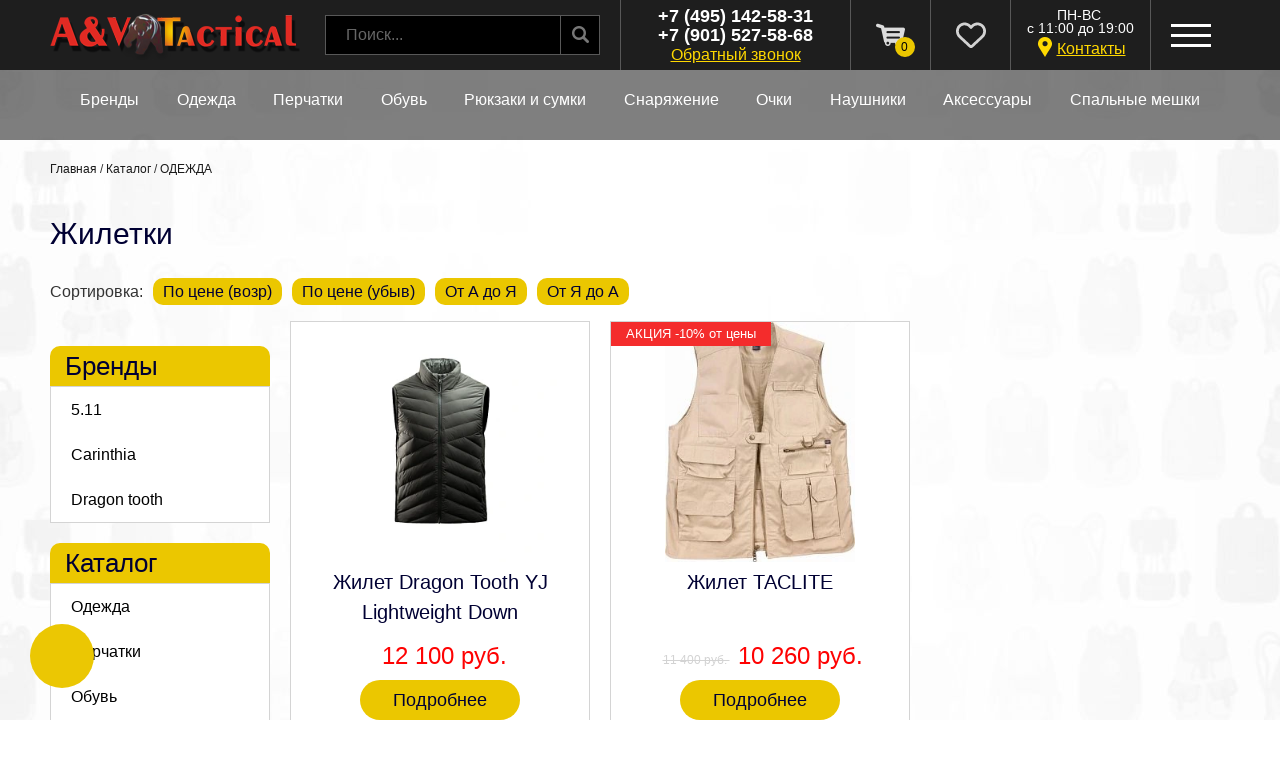

--- FILE ---
content_type: text/html; charset=UTF-8
request_url: https://av-tactical.ru/catalog/zhiletki/
body_size: 24405
content:
<!DOCTYPE html>
<!--[if lt IE 7 ]><html class="ie ie6" lang="en"> <![endif]-->
<!--[if IE 7 ]><html class="ie ie7" lang="en"> <![endif]-->
<!--[if IE 8 ]><html class="ie ie8" lang="en"> <![endif]-->
<!--[if (gte IE 9)|!(IE)]><!-->
<html lang="ru"> <!--<![endif]-->

<head>
    <!-- Google tag (gtag.js) -->
    <meta http-equiv="Content-Type" content="text/html; charset=UTF-8" />
<meta name="robots" content="index, follow" />
<meta name="description" content="Мы продаем только оригинальную продукцию. ОДЕЖДА / ЖИЛЕТКИкупить в интернет магазине av-tactical. Большой выбор цветов и размеров." />
<link rel="canonical" href="https://av-tactical.ru/catalog/zhiletki/" />
<script data-skip-moving="true">(function(w, d, n) {var cl = "bx-core";var ht = d.documentElement;var htc = ht ? ht.className : undefined;if (htc === undefined || htc.indexOf(cl) !== -1){return;}var ua = n.userAgent;if (/(iPad;)|(iPhone;)/i.test(ua)){cl += " bx-ios";}else if (/Windows/i.test(ua)){cl += ' bx-win';}else if (/Macintosh/i.test(ua)){cl += " bx-mac";}else if (/Linux/i.test(ua) && !/Android/i.test(ua)){cl += " bx-linux";}else if (/Android/i.test(ua)){cl += " bx-android";}cl += (/(ipad|iphone|android|mobile|touch)/i.test(ua) ? " bx-touch" : " bx-no-touch");cl += w.devicePixelRatio && w.devicePixelRatio >= 2? " bx-retina": " bx-no-retina";if (/AppleWebKit/.test(ua)){cl += " bx-chrome";}else if (/Opera/.test(ua)){cl += " bx-opera";}else if (/Firefox/.test(ua)){cl += " bx-firefox";}ht.className = htc ? htc + " " + cl : cl;})(window, document, navigator);</script>


<link href="/bitrix/css/main/bootstrap.min.css?1701765767121326" type="text/css"  rel="stylesheet" />
<link href="/bitrix/css/main/font-awesome.min.css?170176576723748" type="text/css"  rel="stylesheet" />
<link href="/bitrix/js/ui/design-tokens/dist/ui.design-tokens.min.css?174136466323463" type="text/css"  rel="stylesheet" />
<link href="/bitrix/js/ui/fonts/opensans/ui.font.opensans.min.css?17413635442320" type="text/css"  rel="stylesheet" />
<link href="/bitrix/js/main/popup/dist/main.popup.bundle.min.css?174136487326589" type="text/css"  rel="stylesheet" />
<link href="/bitrix/templates/main/components/bitrix/catalog/template1/style.css?17439751121613" type="text/css"  rel="stylesheet" />
<link href="/bitrix/templates/main/components/bitrix/catalog.smart.filter/tactical/style.min.css?170176580513420" type="text/css"  rel="stylesheet" />
<link href="/bitrix/templates/main/components/bitrix/catalog.smart.filter/tactical/themes/yellow/colors.min.css?17017658055243" type="text/css"  rel="stylesheet" />
<link href="/bitrix/templates/main/components/bitrix/catalog.section/.default/style.min.css?17017658053212" type="text/css"  rel="stylesheet" />
<link href="/bitrix/templates/main/components/bitrix/catalog.item/.default/style.css?170176580525067" type="text/css"  rel="stylesheet" />
<link href="/bitrix/templates/main/styles/css/bootstrap.min.css?1701765805155363" type="text/css"  data-template-style="true"  rel="stylesheet" />
<link href="/bitrix/templates/main/scripts/libs/owl/assets/owl.carousel.min.css?17017658053351" type="text/css"  data-template-style="true"  rel="stylesheet" />
<link href="/bitrix/templates/main/styles/css/fonts.css?1701765805747" type="text/css"  data-template-style="true"  rel="stylesheet" />
<link href="/bitrix/templates/main/styles/css/main.css?175217597135536" type="text/css"  data-template-style="true"  rel="stylesheet" />
<link href="/bitrix/templates/main/styles/css/media.css?17440099406801" type="text/css"  data-template-style="true"  rel="stylesheet" />
<link href="/bitrix/templates/main/components/bitrix/sale.basket.basket.line/template_xs/style.min.css?17017658053567" type="text/css"  data-template-style="true"  rel="stylesheet" />
<link href="/bitrix/templates/main/components/bitrix/menu/template_bottom_personal/style.min.css?1701765805490" type="text/css"  data-template-style="true"  rel="stylesheet" />
<link href="/bitrix/templates/main/components/bitrix/menu/template_right/style.min.css?1701765805490" type="text/css"  data-template-style="true"  rel="stylesheet" />
<link href="/bitrix/templates/main/components/bitrix/sale.basket.basket.line/template1/style.min.css?17017658053567" type="text/css"  data-template-style="true"  rel="stylesheet" />
<link href="/bitrix/templates/main/components/arturgolubev/search.title/template1/style.css?17413684532108" type="text/css"  data-template-style="true"  rel="stylesheet" />
<link href="/bitrix/templates/main/components/bitrix/breadcrumb/template1/style.min.css?1701765805467" type="text/css"  data-template-style="true"  rel="stylesheet" />
<link href="/bitrix/templates/main/components/bitrix/menu/template_bottom/style.min.css?1701765805490" type="text/css"  data-template-style="true"  rel="stylesheet" />
<link href="/bitrix/templates/main/components/bitrix/main.feedback/tactical/style.css?1701765805412" type="text/css"  data-template-style="true"  rel="stylesheet" />




<script type="extension/settings" data-extension="currency.currency-core">{"region":"ru"}</script>



    <meta http-equiv="X-UA-Compatible" content="IE=edge">
    <meta name="viewport" content="width=device-width, initial-scale=1, maximum-scale=1">
    <title>Купить ОДЕЖДА / ЖИЛЕТКИ от магазина av-tactical. Цена и доставка</title>
            <link rel="apple-touch-icon" sizes="57x57" href="/images/favicon/apple-icon-57x57.png">
    <link rel="apple-touch-icon" sizes="60x60" href="/images/favicon/apple-icon-60x60.png">
    <link rel="apple-touch-icon" sizes="72x72" href="/images/favicon/apple-icon-72x72.png">
    <link rel="apple-touch-icon" sizes="76x76" href="/images/favicon/apple-icon-76x76.png">
    <link rel="apple-touch-icon" sizes="114x114" href="/images/favicon/apple-icon-114x114.png">
    <link rel="apple-touch-icon" sizes="120x120" href="/images/favicon/apple-icon-120x120.png">
    <link rel="apple-touch-icon" sizes="144x144" href="/images/favicon/apple-icon-144x144.png">
    <link rel="apple-touch-icon" sizes="152x152" href="/images/favicon/apple-icon-152x152.png">
    <link rel="apple-touch-icon" sizes="180x180" href="/images/favicon/apple-icon-180x180.png">
    <link rel="icon" type="image/png" sizes="192x192" href="/images/favicon/android-icon-192x192.png">
    <link rel="icon" type="image/png" sizes="32x32" href="/images/favicon/favicon-32x32.png">
    <link rel="icon" type="image/png" sizes="96x96" href="/images/favicon/favicon-96x96.png">
    <link rel="icon" type="image/png" sizes="16x16" href="/images/favicon/favicon-16x16.png">
    <link rel="manifest" href="/images/favicon/manifest.json">
    <meta name="msapplication-TileColor" content="#ffffff">
    <meta name="msapplication-TileImage" content="/images/favicon/ms-icon-144x144.png">
    <meta name="theme-color" content="#ffffff">
    <!-- Facebook Pixel Code -->
    <script data-skip-moving="true">
        ! function(f, b, e, v, n, t, s) {
            if (f.fbq) return;
            n = f.fbq = function() {
                n.callMethod ? n.callMethod.apply(n, arguments) : n.queue.push(arguments)
            };
            if (!f._fbq) f._fbq = n;
            n.push = n;
            n.loaded = !0;
            n.version = '2.0';
            n.queue = [];
            t = b.createElement(e);
            t.async = !0;
            t.src = v;
            s = b.getElementsByTagName(e)[0];
            s.parentNode.insertBefore(t, s)
        }(window, document, 'script', 'https://connect.facebook.net/en_US/fbevents.js');
        fbq('init', '578629249911392');
        fbq('track', 'PageView');
    </script> <noscript><img height="1" width="1" style="display:none" src="https://www.facebook.com/tr?id=578629249911392&ev=PageView&noscript=1" /></noscript> <!-- End Facebook Pixel Code -->
    <link rel="preconnect" href="https://fonts.googleapis.com">
    <link rel="preconnect" href="https://fonts.gstatic.com" crossorigin>
    <link href="https://fonts.googleapis.com/css2?family=Roboto:wght@300;400&display=swap" rel="stylesheet">
</head>

<body>
    <!--<div class="alert alert-danger mb-0 text-center" style="margin-bottom: 0;z-index: 10;position: relative;" role="alert">
<div class="container">
Уважаемые покупатели, наш магазин не работает 9-10.05, только интернет магазин
</div>
</div>-->
    
    <!-- Выпадающее меню -->
    <div class="drop_menu">
        <button class="close_menu"></button>
        <div class="menu_search hidden-lg">
            ﻿<form action="/search/">
    <input type="text" name="q" placeholder="Поиск..." class="search_input">
    <button type="submit" class="search_btn"></button>
</form>        </div>
        <ul class="cart_ul">
            <li><a href="tel:+74951425831" class="call">+7 (495) 142-58-31</a></li>
            <li>
                <div id="bx_basketFKauiI" class="bx-basket bx-opener"><!--'start_frame_cache_bx_basketFKauiI'-->        	<a href="/personal/cart/" class="cart_link">
				<span class="cart">
					<span class="count">0</span>
				</span>
                Корзина
            </a><!--'end_frame_cache_bx_basketFKauiI'--></div>
            </li>
        </ul>
        <div class="menu_group hidden-lg hidden-md">
            <div class="title">Категории</div>
            					<div class="drop">
						<ul>
					<li><a href="/catalog/odezhda/">ОДЕЖДА</a></li>
						<li><a href="/catalog/perchatki/">ПЕРЧАТКИ</a></li>
						<li><a href="/catalog/obuv/">ОБУВЬ</a></li>
						<li><a href="/catalog/ryukzaki-i-sumki/">РЮКЗАКИ и СУМКИ</a></li>
						<li><a href="/catalog/snaryazhenie/">СНАРЯЖЕНИЕ</a></li>
						<li><a href="/catalog/ochki/">ОЧКИ</a></li>
						<li><a href="/catalog/naushniki/">НАУШНИКИ</a></li>
						<li><a href="/catalog/aksessuary/">АКСЕССУАРЫ</a></li>
						<li><a href="/catalog/spalnye_meshki/">СПАЛЬНЫЕ МЕШКИ</a></li>
							</ul>
					</div>
        </div>
        <div class="menu_group">
            <!--<div class="title">Моя учетная запись</div>-->
            						<ul>
					<li><a href="/personal/">Мой кабинет</a></li>
						<li><a href="/personal/orders/">Текущие заказы</a></li>
						<li><a href="/personal/private/">Личные данные</a></li>
						<li><a href="/personal/orders/?filter_history=Y">История заказов</a></li>
						<li><a href="/personal/cart/">Корзина</a></li>
						<li><a href="/personal/subscribe/">Подписки</a></li>
						<li><a href="/vozvrat-tovara/">Возврат товара</a></li>
							</ul>
        </div>
        <div class="menu_group">
            <div class="title">Информация</div>
            						<ul>
					<li><a href="/catalog/" class="selected">Каталог</a></li>
						<li><a href="/catalog/sale/">Акции</a></li>
						<li><a href="/catalog/new/">Новинки</a></li>
						<li><a href="/catalog/hits/">Хиты продаж</a></li>
						<li><a href="/about/">О Компании</a></li>
						<li><a href="/news/">Новости</a></li>
						<li><a href="/about/delivery">Доставка и оплата</a></li>
						<li><a href="/about/contacts/">Контакты</a></li>
						<li><a href="/about/map/">Карта сайта</a></li>
							</ul>
        </div>
    </div>
    <!-- =============== -->

    <header id="header" data-pos=''>
        <div class="upper_header">
                    </div>
        <div class="lower_header">
            <div class="container">
                <div class="clearfix">
                    <a href="/" class="logo"> <img alt="logo" src="/bitrix/templates/main/images/Logo.png" class="hidden-xs"> <img alt="logo" src="/bitrix/templates/main/images/Logo_xs.png" id="logoXS" class="visible-xs"> </a>                    <div class="nav_block menu_btn_block">
                        <a href="#" class="menu_link">
                            <span></span>
                        </a>
                    </div>
                    <div class="nav_block contacts_block">
                        <div>
                            <span>
                                <div>ПН-ВС&nbsp;</div>
<div>с 11:00 до 19:00</div></span>
                            <a href="/about/contacts">Контакты</a>
                        </div>
                    </div>
                    <a href="/personal/wishlist/" class="nav_block cart_block favorite_block">
                    <svg class="heart-empty" xmlns="http://www.w3.org/2000/svg" viewBox="0 0 512 512"><path d="M225.8 468.2l-2.5-2.3L48.1 303.2C17.4 274.7 0 234.7 0 192.8l0-3.3c0-70.4 50-130.8 119.2-144C158.6 37.9 198.9 47 231 69.6c9 6.4 17.4 13.8 25 22.3c4.2-4.8 8.7-9.2 13.5-13.3c3.7-3.2 7.5-6.2 11.5-9c0 0 0 0 0 0C313.1 47 353.4 37.9 392.8 45.4C462 58.6 512 119.1 512 189.5l0 3.3c0 41.9-17.4 81.9-48.1 110.4L288.7 465.9l-2.5 2.3c-8.2 7.6-19 11.9-30.2 11.9s-22-4.2-30.2-11.9zM239.1 145c-.4-.3-.7-.7-1-1.1l-17.8-20-.1-.1s0 0 0 0c-23.1-25.9-58-37.7-92-31.2C81.6 101.5 48 142.1 48 189.5l0 3.3c0 28.5 11.9 55.8 32.8 75.2L256 430.7 431.2 268c20.9-19.4 32.8-46.7 32.8-75.2l0-3.3c0-47.3-33.6-88-80.1-96.9c-34-6.5-69 5.4-92 31.2c0 0 0 0-.1 .1s0 0-.1 .1l-17.8 20c-.3 .4-.7 .7-1 1.1c-4.5 4.5-10.6 7-16.9 7s-12.4-2.5-16.9-7z"/></svg>
                   						                         
					</a>
                    <div id="bx_basketT0kNhm" class="bx-basket bx-opener"><!--'start_frame_cache_bx_basketT0kNhm'-->					<a href="/personal/cart/" class="nav_block cart_block">
						<span class="cart">
							<span class="count">
		0							</span>
						</span>
					</a><!--'end_frame_cache_bx_basketT0kNhm'--></div>
                    
                    <div class="nav_block phone_block">
                        <div>
                            <a href="tel:+74951425831" class="call">+7 (495) 142-58-31</a> <a href="tel:+79015275868" class="call">+7 (901) 527-58-68</a>                            <a data-toggle="modal" data-target="#callback" class="callback">Обратный звонок</a>

                            <!-- <a href="#top10_feedback" class="callback">Обратный звонок</a> -->
                        </div>
                    </div>
                    ﻿	<div class="search_block" id="title-search">
	<form action="/search/index.php">
		<input class="search_input" id="title-search-input" type="text" name="q" placeholder="Поиск..." value="" maxlength="50" autocomplete="off" />
		<button class="search_btn" name="s" type="submit"></button>
	</form>
	</div>
                </div>
            </div>
        </div>
    </header>



    <section class="slider_section">
        <div class="navigation_block">
            
		<nav class="container">
			<ul class="row">

	
	
		
							<li><a href="/brendy/" class="normal-text root-item">Бренды</a></li>
			
		
	
	

	
	
					<li><a href="/catalog/odezhda/" class="normal-text root-item">ОДЕЖДА</a>
				<ul class="dropdown-menu">
		
	
	

	
	
					<li><a href="/catalog/bryuki/" class="normal-text parent">БРЮКИ</a>
				<ul class="dropdown-menu">
		
	
	

	
	
		
							<li><a class="normal-text" href="/catalog/5_11_bryuki/">5.11</a></li>
			
		
	
	

	
	
		
							<li><a class="normal-text" href="/catalog/carinthia_bryuki/">CARINTHIA</a></li>
			
		
	
	

	
	
		
							<li><a class="normal-text" href="/catalog/dragon_tooth_odezhda/">DRAGON TOOTH</a></li>
			
		
	
	

	
	
		
							<li><a class="normal-text" href="/catalog/emerson_bryuki/">EMERSON</a></li>
			
		
	
	

	
	
		
							<li><a class="normal-text" href="/catalog/FDtactical_bryuki/">FDtactical</a></li>
			
		
	
	

	
	
		
							<li><a class="normal-text" href="/catalog/helikon_tex_odezhda/">HELIKON-TEX®</a></li>
			
		
	
	

	
	
		
							<li><a class="normal-text" href="/catalog/mil-tec_bryuki/">Mil-tec</a></li>
			
		
	
	

	
	
		
							<li><a class="normal-text" href="/catalog/pentagon_bryuki/">PENTAGON</a></li>
			
		
	
	

	
	
		
							<li><a class="normal-text" href="/catalog/propper-bryuki/">PROPPER</a></li>
			
		
	
	

			</ul></li>	
	
					<li><a href="/catalog/kurtki/" class="normal-text parent">КУРТКИ</a>
				<ul class="dropdown-menu">
		
	
	

	
	
		
							<li><a class="normal-text" href="/catalog/5_11_kurtki/">5.11</a></li>
			
		
	
	

	
	
		
							<li><a class="normal-text" href="/catalog/carinthia_kurtki/">CARINTHIA</a></li>
			
		
	
	

	
	
		
							<li><a class="normal-text" href="/catalog/dragon_tooth_kurtki/">DRAGON TOOTH</a></li>
			
		
	
	

	
	
		
							<li><a class="normal-text" href="/catalog/emerson_kurtki/">EMERSON</a></li>
			
		
	
	

	
	
		
							<li><a class="normal-text" href="/catalog/FDtactical_kurtki/">FDtactical</a></li>
			
		
	
	

	
	
		
							<li><a class="normal-text" href="/catalog/helikon_tex_kurtki/">HELIKON-TEX®</a></li>
			
		
	
	

	
	
		
							<li><a class="normal-text" href="/catalog/pentagon_kurtki/">PENTAGON</a></li>
			
		
	
	

			</ul></li>	
	
					<li><a href="/catalog/tolstovki/" class="normal-text parent">ТОЛСТОВКИ</a>
				<ul class="dropdown-menu">
		
	
	

	
	
		
							<li><a class="normal-text" href="/catalog/5_11_tolstovki/">5.11</a></li>
			
		
	
	

	
	
		
							<li><a class="normal-text" href="/catalog/dragon_tooth_tolstovki/">DRAGON TOOTH</a></li>
			
		
	
	

	
	
		
							<li><a class="normal-text" href="/catalog/emerson_tolstovki/">EMERSON</a></li>
			
		
	
	

	
	
		
							<li><a class="normal-text" href="/catalog/helikon_tex_tolstovki/">HELIKON-TEX®</a></li>
			
		
	
	

	
	
		
							<li><a class="normal-text" href="/catalog/pentagon_tolstovki/">PENTAGON</a></li>
			
		
	
	

	
	
		
							<li><a class="normal-text" href="/catalog/propper_tolstovki/">PROPPER</a></li>
			
		
	
	

			</ul></li>	
	
					<li><a href="/catalog/rubashki/" class="normal-text parent">РУБАШКИ и ПОЛО</a>
				<ul class="dropdown-menu">
		
	
	

	
	
		
							<li><a class="normal-text" href="/catalog/5_11_rubashki/">5.11</a></li>
			
		
	
	

	
	
		
							<li><a class="normal-text" href="/catalog/dragon_tooth_rubashki/">DRAGON TOOTH</a></li>
			
		
	
	

	
	
		
							<li><a class="normal-text" href="/catalog/emerson_rubashki/">EMERSON</a></li>
			
		
	
	

	
	
		
							<li><a class="normal-text" href="/catalog/FDtactical_rubashki/">FDtactical</a></li>
			
		
	
	

	
	
		
							<li><a class="normal-text" href="/catalog/helikon_tex_rubashki/">HELIKON-TEX®</a></li>
			
		
	
	

	
	
		
							<li><a class="normal-text" href="/catalog/propper_polo/">PROPPER</a></li>
			
		
	
	

			</ul></li>	
	
					<li><a href="/catalog/futbolki/" class="normal-text parent">ФУТБОЛКИ</a>
				<ul class="dropdown-menu">
		
	
	

	
	
		
							<li><a class="normal-text" href="/catalog/5_11_futbolki/">5.11</a></li>
			
		
	
	

	
	
		
							<li><a class="normal-text" href="/catalog/dragon_tooth_futbolki/">DRAGON TOOTH</a></li>
			
		
	
	

	
	
		
							<li><a class="normal-text" href="/catalog/emerson_futbolki/">emerson</a></li>
			
		
	
	

	
	
		
							<li><a class="normal-text" href="/catalog/helikon_tex_futbolki/">HELIKON-TEX®</a></li>
			
		
	
	

	
	
		
							<li><a class="normal-text" href="/catalog/pentagon_futbolki/">PENTAGON</a></li>
			
		
	
	

			</ul></li>	
	
					<li><a href="/catalog/golovnye_ubory/" class="normal-text parent">ГОЛОВНЫЕ УБОРЫ</a>
				<ul class="dropdown-menu">
		
	
	

	
	
		
							<li><a class="normal-text" href="/catalog/5_11_odezhda/">5.11</a></li>
			
		
	
	

	
	
		
							<li><a class="normal-text" href="/catalog/carinthia_kepki/">CARINTHIA</a></li>
			
		
	
	

	
	
		
							<li><a class="normal-text" href="/catalog/dragon_tooth_golovnie_ubory/">DRAGON TOOTH</a></li>
			
		
	
	

	
	
		
							<li><a class="normal-text" href="/catalog/emerson_golovnie_ubory/">EMERSON</a></li>
			
		
	
	

	
	
		
							<li><a class="normal-text" href="/catalog/helikon_tex_golovnie_ubory/">HELIKON-TEX®</a></li>
			
		
	
	

	
	
		
							<li><a class="normal-text" href="/catalog/mechanix_kepki/">MECHANIX</a></li>
			
		
	
	

	
	
		
							<li><a class="normal-text" href="/catalog/mil-tec_golovnie_ubory/">Mil-tec</a></li>
			
		
	
	

	
	
		
							<li><a class="normal-text" href="/catalog/pentagon_golovnie_ubory/">PENTAGON</a></li>
			
		
	
	

	
	
		
							<li><a class="normal-text" href="/catalog/propper/">PROPPER</a></li>
			
		
	
	

	
	
		
							<li><a class="normal-text" href="/catalog/wiley-x_kepki/">Wiley-x</a></li>
			
		
	
	

	
	
		
							<li><a class="normal-text" href="/catalog/x_bionic_golovnie_ubory/">X - BIONIC</a></li>
			
		
	
	

			</ul></li>	
	
					<li><a href="/catalog/shorty/" class="normal-text parent">ШОРТЫ</a>
				<ul class="dropdown-menu">
		
	
	

	
	
		
							<li><a class="normal-text" href="/catalog/5_11_shorty/">5.11</a></li>
			
		
	
	

	
	
		
							<li><a class="normal-text" href="/catalog/helikon_tex_shorty/">HELIKON-TEX®</a></li>
			
		
	
	

			</ul></li>	
	
					<li><a href="/catalog/noski/" class="normal-text parent">НОСКИ</a>
				<ul class="dropdown-menu">
		
	
	

	
	
		
							<li><a class="normal-text" href="/catalog/5_11_noski/">5.11</a></li>
			
		
	
	

	
	
		
							<li><a class="normal-text" href="/catalog/dragon-tooth_noski/">Dragon Tooth</a></li>
			
		
	
	

	
	
		
							<li><a class="normal-text" href="/catalog/helikon_tex_noski/">HELIKON-TEX®</a></li>
			
		
	
	

	
	
		
							<li><a class="normal-text" href="/catalog/pentagon_noski/">PENTAGON</a></li>
			
		
	
	

	
	
		
							<li><a class="normal-text" href="/catalog/sturmer-/">Sturmer </a></li>
			
		
	
	

	
	
		
							<li><a class="normal-text" href="/catalog/X_BIONIC_noski/">X - BIONIC</a></li>
			
		
	
	

			</ul></li>	
	
					<li><a href="/catalog/trusy/" class="normal-text parent">БЕЛЬЕ</a>
				<ul class="dropdown-menu">
		
	
	

	
	
		
							<li><a class="normal-text" href="/catalog/dragon_tooth_trusy/">DRAGON TOOTH</a></li>
			
		
	
	

	
	
		
							<li><a class="normal-text" href="/catalog/X_BIONIC_trusy/">X - BIONIC</a></li>
			
		
	
	

			</ul></li>	
	
					<li><a href="/catalog/remni/" class="normal-text parent">РЕМНИ</a>
				<ul class="dropdown-menu">
		
	
	

	
	
		
							<li><a class="normal-text" href="/catalog/remni_5_11/">5.11</a></li>
			
		
	
	

	
	
		
							<li><a class="normal-text" href="/catalog/remni_dragon_tooth/">DRAGON TOOTH</a></li>
			
		
	
	

	
	
		
							<li><a class="normal-text" href="/catalog/remni_emerson/">EMERSON</a></li>
			
		
	
	

	
	
		
							<li><a class="normal-text" href="/catalog/remni_helikon_tex/">HELIKON-TEX®</a></li>
			
		
	
	

	
	
		
							<li><a class="normal-text" href="/catalog/remni_pentagon/">PENTAGON</a></li>
			
		
	
	

			</ul></li>	
	
					<li><a href="/catalog/termobele/" class="normal-text parent">ТЕРМОБЕЛЬЁ</a>
				<ul class="dropdown-menu">
		
	
	

	
	
		
							<li><a class="normal-text" href="/catalog/5_11_termo/">5.11</a></li>
			
		
	
	

	
	
		
							<li><a class="normal-text" href="/catalog/dragon_tooth_termo/">DRAGON TOOTH</a></li>
			
		
	
	

	
	
		
							<li><a class="normal-text" href="/catalog/helikon_tex_termo/">HELIKON-TEX®</a></li>
			
		
	
	

	
	
		
							<li><a class="normal-text" href="/catalog/X_BIONIC_termo/">X - BIONIC</a></li>
			
		
	
	

			</ul></li>	
	
					<li><a href="/catalog/poncho/" class="normal-text parent">ПОНЧО</a>
				<ul class="dropdown-menu">
		
	
	

	
	
		
							<li><a class="normal-text" href="/catalog/helikon_tex_poncho/">HELIKON-TEX®</a></li>
			
		
	
	

	
	
		
							<li><a class="normal-text" href="/catalog/mil_tec_11/">MIL-TEC</a></li>
			
		
	
	

	
	
		
							<li><a class="normal-text" href="/catalog/sturmer/">Sturmer</a></li>
			
		
	
	

			</ul></li>	
	
					<li class="selected"><a href="/catalog/zhiletki/" class="normal-text parent">ЖИЛЕТКИ</a>
				<ul class="dropdown-menu">
		
	
	

	
	
		
							<li><a class="normal-text" href="/catalog/5_11_zhiletki/">5.11</a></li>
			
		
	
	

	
	
		
							<li><a class="normal-text" href="/catalog/carinthia_zhileti/">CARINTHIA</a></li>
			
		
	
	

	
	
		
							<li><a class="normal-text" href="/catalog/dragon-tooth_zhileti/">Dragon Tooth</a></li>
			
		
	
	

			</ul></li>	
	
					<li><a href="/catalog/gamashi/" class="normal-text parent">ГАМАШИ</a>
				<ul class="dropdown-menu">
		
	
	

	
	
		
							<li><a class="normal-text" href="/catalog/carinthia_buti/">CARINTHIA</a></li>
			
		
	
	

	
	
		
							<li><a class="normal-text" href="/catalog/helikon_tex_gamashi/">HELIKON-TEX®</a></li>
			
		
	
	

	
	
		
							<li><a class="normal-text" href="/catalog/MFH/">MFH</a></li>
			
		
	
	

	
	
		
							<li><a class="normal-text" href="/catalog/mil-tec/">Mil-Tec</a></li>
			
		
	
	

			</ul></li></ul></li>	
	
					<li><a href="/catalog/perchatki/" class="normal-text root-item">ПЕРЧАТКИ</a>
				<ul class="dropdown-menu">
		
	
	

	
	
		
							<li><a class="normal-text" href="/catalog/perchatki_dragon-tooth/">Dragon Tooth</a></li>
			
		
	
	

	
	
		
							<li><a class="normal-text" href="/catalog/perchatki_helikon_tex/">HELIKON-TEX®</a></li>
			
		
	
	

	
	
		
							<li><a class="normal-text" href="/catalog/perchatki_mechanix/">MECHANIX</a></li>
			
		
	
	

			</ul></li>	
	
					<li><a href="/catalog/obuv/" class="normal-text root-item">ОБУВЬ</a>
				<ul class="dropdown-menu">
		
	
	

	
	
		
							<li><a class="normal-text" href="/catalog/obuv_lowa/">Обувь LOWA</a></li>
			
		
	
	

	
	
		
							<li><a class="normal-text" href="/catalog/obuv_haix/">Обувь HAIX</a></li>
			
		
	
	

	
	
		
							<li><a class="normal-text" href="/catalog/obuv_5_11/">Обувь 5.11</a></li>
			
		
	
	

	
	
		
							<li><a class="normal-text" href="/catalog/dragon-tooth/">Обувь DRAGON TOOTH</a></li>
			
		
	
	

	
	
		
							<li><a class="normal-text" href="/catalog/obuv_prabos/">Обувь PRABOS</a></li>
			
		
	
	

	
	
		
							<li><a class="normal-text" href="/catalog/shnurki/">Шнурки</a></li>
			
		
	
	

			</ul></li>	
	
					<li><a href="/catalog/ryukzaki-i-sumki/" class="normal-text root-item">РЮКЗАКИ и СУМКИ</a>
				<ul class="dropdown-menu">
		
	
	

	
	
					<li><a href="/catalog/ryukzaki/" class="normal-text parent">РЮКЗАКИ</a>
				<ul class="dropdown-menu">
		
	
	

	
	
		
							<li><a class="normal-text" href="/catalog/5_11_ryukzaki/">5.11</a></li>
			
		
	
	

	
	
		
							<li><a class="normal-text" href="/catalog/emerson_ryukzaki/">EMERSON</a></li>
			
		
	
	

	
	
		
							<li><a class="normal-text" href="/catalog/helikon_tex_ryukzaki/">HELIKON-TEX®</a></li>
			
		
	
	

	
	
		
							<li><a class="normal-text" href="/catalog/mil_tec_1/">MIL-TEC</a></li>
			
		
	
	

	
	
		
							<li><a class="normal-text" href="/catalog/mystery_ranch/">MYSTERY RANCH</a></li>
			
		
	
	

	
	
		
							<li><a class="normal-text" href="/catalog/pentagon_ryukzaki/">PENTAGON</a></li>
			
		
	
	

	
	
		
							<li><a class="normal-text" href="/catalog/wiley-x_ryukzaki/">Wiley-x</a></li>
			
		
	
	

			</ul></li>	
	
					<li><a href="/catalog/sumki/" class="normal-text parent">СУМКИ</a>
				<ul class="dropdown-menu">
		
	
	

	
	
		
							<li><a class="normal-text" href="/catalog/5_11_sumki/">5.11</a></li>
			
		
	
	

	
	
		
							<li><a class="normal-text" href="/catalog/emerson_sumki/">EMERSON</a></li>
			
		
	
	

	
	
		
							<li><a class="normal-text" href="/catalog/helikon_tex_sumki/">HELIKON-TEX®</a></li>
			
		
	
	

	
	
		
							<li><a class="normal-text" href="/catalog/maxpedition_sumki/">MAXPEDITION</a></li>
			
		
	
	

	
	
		
							<li><a class="normal-text" href="/catalog/mil-tec_sumki/">Mil-Tec</a></li>
			
		
	
	

	
	
		
							<li><a class="normal-text" href="/catalog/pentagon_sumki/">PENTAGON</a></li>
			
		
	
	

			</ul></li>	
	
					<li><a href="/catalog/chekhly_oruzheynye/" class="normal-text parent">ЧЕХЛЫ ОРУЖЕЙНЫЕ</a>
				<ul class="dropdown-menu">
		
	
	

	
	
		
							<li><a class="normal-text" href="/catalog/5_11_chekhly/">5.11</a></li>
			
		
	
	

			</ul></li>	
	
					<li><a href="/catalog/podsumki/" class="normal-text parent">ПОДСУМКИ</a>
				<ul class="dropdown-menu">
		
	
	

	
	
		
							<li><a class="normal-text" href="/catalog/5_11_podsumki/">5.11</a></li>
			
		
	
	

	
	
		
							<li><a class="normal-text" href="/catalog/emerson_podsumki/">EMERSON</a></li>
			
		
	
	

	
	
		
							<li><a class="normal-text" href="/catalog/helikon_tex_podsumki/">HELIKON-TEX®</a></li>
			
		
	
	

	
	
		
							<li><a class="normal-text" href="/catalog/maxpedition_podsumki/">MAXPEDITION</a></li>
			
		
	
	

	
	
		
							<li><a class="normal-text" href="/catalog/pentagon_podsumki/">PENTAGON</a></li>
			
		
	
	

			</ul></li></ul></li>	
	
					<li><a href="/catalog/snaryazhenie/" class="normal-text root-item">СНАРЯЖЕНИЕ</a>
				<ul class="dropdown-menu">
		
	
	

	
	
					<li><a href="/catalog/zhguty-turnikety/" class="normal-text parent">Жгуты, Турникеты</a>
				<ul class="dropdown-menu">
		
	
	

	
	
		
							<li><a class="normal-text" href="/catalog/cat/">CAT</a></li>
			
		
	
	

			</ul></li>	
	
					<li><a href="/catalog/zhilety_takticheskie/" class="normal-text parent">ЖИЛЕТЫ ТАКТИЧЕСКИЕ</a>
				<ul class="dropdown-menu">
		
	
	

	
	
		
							<li><a class="normal-text" href="/catalog/5_11_zhilety/">5.11</a></li>
			
		
	
	

	
	
		
							<li><a class="normal-text" href="/catalog/emerson_zhilet/">EMERSON</a></li>
			
		
	
	

	
	
		
							<li><a class="normal-text" href="/catalog/helikon_tex_zhilety/">HELIKON-TEX®</a></li>
			
		
	
	

			</ul></li>	
	
					<li><a href="/catalog/kobury/" class="normal-text parent">КОБУРЫ</a>
				<ul class="dropdown-menu">
		
	
	

	
	
		
							<li><a class="normal-text" href="/catalog/5_11_kobury/">5.11</a></li>
			
		
	
	

			</ul></li>	
	
					<li><a href="/catalog/nakolenniki/" class="normal-text parent">НАКОЛЕННИКИ</a>
				<ul class="dropdown-menu">
		
	
	

	
	
		
							<li><a class="normal-text" href="/catalog/5_11_nakolenniki/">5.11</a></li>
			
		
	
	

	
	
		
							<li><a class="normal-text" href="/catalog/emerson_1/">EMERSON</a></li>
			
		
	
	

	
	
		
							<li><a class="normal-text" href="/catalog/helikon_tex_1/">HELIKON-TEX®</a></li>
			
		
	
	

			</ul></li>	
	
					<li><a href="/catalog/fonari_takticheskie/" class="normal-text parent">ФОНАРИ ТАКТИЧЕСКИЕ</a>
				<ul class="dropdown-menu">
		
	
	

	
	
		
							<li><a class="normal-text" href="/catalog/5_11_fonari/">5.11</a></li>
			
		
	
	

			</ul></li></ul></li>	
	
					<li><a href="/catalog/ochki/" class="normal-text root-item">ОЧКИ</a>
				<ul class="dropdown-menu">
		
	
	

	
	
		
							<li><a class="normal-text" href="/catalog/ochki_wiley/">Очки WILEY-X</a></li>
			
		
	
	

	
	
		
							<li><a class="normal-text" href="/catalog/ochki_bolle/">Очки BOLLE</a></li>
			
		
	
	

	
	
		
							<li><a class="normal-text" href="/catalog/ochki_helikon_tex/">Очки HELIKON-TEX®</a></li>
			
		
	
	

			</ul></li>	
	
					<li><a href="/catalog/naushniki/" class="normal-text root-item">НАУШНИКИ</a>
				<ul class="dropdown-menu">
		
	
	

	
	
		
							<li><a class="normal-text" href="/catalog/naushniki_honeywell/">Наушники HONEYWELL</a></li>
			
		
	
	

			</ul></li>	
	
					<li><a href="/catalog/aksessuary/" class="normal-text root-item">АКСЕССУАРЫ</a>
				<ul class="dropdown-menu">
		
	
	

	
	
		
							<li><a class="normal-text" href="/catalog/koshelki/">КОШЕЛЬКИ</a></li>
			
		
	
	

	
	
		
							<li><a class="normal-text" href="/catalog/nozhi/">НОЖИ</a></li>
			
		
	
	

	
	
					<li><a href="/catalog/brelki/" class="normal-text parent">БРЕЛКИ</a>
				<ul class="dropdown-menu">
		
	
	

	
	
		
							<li><a class="normal-text" href="/catalog/helikon_tex_111/">HELIKON-TEX®</a></li>
			
		
	
	

			</ul></li>	
	
					<li><a href="/catalog/kompas/" class="normal-text parent">КОМПАС</a>
				<ul class="dropdown-menu">
		
	
	

	
	
		
							<li><a class="normal-text" href="/catalog/helikon_tex_123/">HELIKON-TEX®</a></li>
			
		
	
	

			</ul></li>	
	
		
							<li><a class="normal-text" href="/catalog/nozhnitsy_meditsinskie/">НОЖНИЦЫ МЕДИЦИНСКИЕ</a></li>
			
		
	
	

	
	
					<li><a href="/catalog/patchi/" class="normal-text parent">ПАТЧИ</a>
				<ul class="dropdown-menu">
		
	
	

	
	
		
							<li><a class="normal-text" href="/catalog/patch-5-11/">5.11</a></li>
			
		
	
	

	
	
		
							<li><a class="normal-text" href="/catalog/patch-helikon-tex/">HELIKON-TEX®</a></li>
			
		
	
	

			</ul></li>	
	
					<li><a href="/catalog/posuda/" class="normal-text parent">ПОСУДА</a>
				<ul class="dropdown-menu">
		
	
	

	
	
		
							<li><a class="normal-text" href="/catalog/helikon_tex_12/">HELIKON-TEX®</a></li>
			
		
	
	

			</ul></li></ul></li>	
	
					<li><a href="/catalog/spalnye_meshki/" class="normal-text root-item">СПАЛЬНЫЕ МЕШКИ</a>
				<ul class="dropdown-menu">
		
	
	

	
	
		
							<li><a class="normal-text" href="/catalog/spalnye_meshki_emerson/">emerson</a></li>
			
		
	
	

	
	
		
							<li><a class="normal-text" href="/catalog/spalnye_meshki_sturmer/">Sturmer</a></li>
			
		
	
	

	
	
		
							<li><a class="normal-text" href="/catalog/spalnye_meshki_carinthia/">Спальные мешки CARINTHIA</a></li>
			
		
	
	

	</ul></li>			</ul>
		</nav>
        </div>
            </section>
    <section class="content">
        <div class="container">
                            <div class="breadcrumbs" itemprop="http://schema.org/breadcrumb" itemscope itemtype="http://schema.org/BreadcrumbList">
				<a class="" href="/" title="Главная" itemprop="url">Главная</a><span class="separator">&nbsp;/</span>
				<a class="" href="/catalog/" title="Каталог" itemprop="url">Каталог</a><span class="separator">&nbsp;/</span>
				<a class="" href="/catalog/odezhda/" title="ОДЕЖДА" itemprop="url">ОДЕЖДА</a></div>                        
<span style="display:none;"></span>
                            <h1 class="normal-text">ЖИЛЕТКИ</h1>
<div class="topLineCatalog">

    <div class="sortCatalog">
        <div class="title">Сортировка: </div>
        <ul class="sort_ul">
                        <li><a href="/catalog/zhiletki/?sort=catalog_PRICE_1&method=asc">По цене (возр)</a></li>
            <li><a href="/catalog/zhiletki/?sort=catalog_PRICE_1&method=desc">По цене (убыв)</a></li>
                <li><a href="/catalog/zhiletki/?sort=name&method=asc">От А до Я</a></li>
                    <li><a href="/catalog/zhiletki/?sort=name&method=desc">От Я до А</a></li>
        </ul>
    </div>
    
</div>


<div class="row">
    <div class="col-lg-3">
        <aside>
            <div class="aside_section">
                	<div class="title">Бренды</div>
	<ul>
	<li id="bx_1847241719_785"><a class="normal-text" href="/catalog/5_11_zhiletki/">5.11</a></li>
	<li id="bx_1847241719_839"><a class="normal-text" href="/catalog/carinthia_zhileti/">CARINTHIA</a></li>
	<li id="bx_1847241719_905"><a class="normal-text" href="/catalog/dragon-tooth_zhileti/">Dragon Tooth</a></li>
	</ul>
                <div class="title">Каталог</div>

                <ul id="main_ul" class="normal-text">                            <li><a class="normal-text" href="/catalog/odezhda/" class="root-item">ОДЕЖДА</a>                <ul class="drop_ul">                                                            <li><a class="normal-text" href="/catalog/bryuki/">БРЮКИ</a></li>                                                                        <li><a class="normal-text" href="/catalog/kurtki/">КУРТКИ</a></li>                                                                        <li><a class="normal-text" href="/catalog/tolstovki/">ТОЛСТОВКИ</a></li>                                                                        <li><a class="normal-text" href="/catalog/rubashki/">РУБАШКИ и ПОЛО</a></li>                                                                        <li><a class="normal-text" href="/catalog/futbolki/">ФУТБОЛКИ</a></li>                                                                        <li><a class="normal-text" href="/catalog/golovnye_ubory/">ГОЛОВНЫЕ УБОРЫ</a></li>                                                                        <li><a class="normal-text" href="/catalog/shorty/">ШОРТЫ</a></li>                                                                        <li><a class="normal-text" href="/catalog/noski/">НОСКИ</a></li>                                                                        <li><a class="normal-text" href="/catalog/trusy/">БЕЛЬЕ</a></li>                                                                        <li><a class="normal-text" href="/catalog/remni/">РЕМНИ</a></li>                                                                        <li><a class="normal-text" href="/catalog/termobele/">ТЕРМОБЕЛЬЁ</a></li>                                                                        <li><a class="normal-text" href="/catalog/poncho/">ПОНЧО</a></li>                                                                        <li class="normal-text active"><a class="normal-text" href="/catalog/zhiletki/">ЖИЛЕТКИ</a></li>                                                                        <li><a class="normal-text" href="/catalog/gamashi/">ГАМАШИ</a></li>                                        </ul></li>                            <li><a class="normal-text" href="/catalog/perchatki/" class="root-item">ПЕРЧАТКИ</a>                <ul class="drop_ul">                                                            <li><a class="normal-text" href="/catalog/perchatki_dragon-tooth/">Dragon Tooth</a></li>                                                                        <li><a class="normal-text" href="/catalog/perchatki_helikon_tex/">HELIKON-TEX®</a></li>                                                                        <li><a class="normal-text" href="/catalog/perchatki_mechanix/">MECHANIX</a></li>                                        </ul></li>                            <li><a class="normal-text" href="/catalog/obuv/" class="root-item">ОБУВЬ</a>                <ul class="drop_ul">                                                            <li><a class="normal-text" href="/catalog/obuv_lowa/">Обувь LOWA</a></li>                                                                        <li><a class="normal-text" href="/catalog/obuv_haix/">Обувь HAIX</a></li>                                                                        <li><a class="normal-text" href="/catalog/obuv_5_11/">Обувь 5.11</a></li>                                                                        <li><a class="normal-text" href="/catalog/dragon-tooth/">Обувь DRAGON TOOTH</a></li>                                                                        <li><a class="normal-text" href="/catalog/obuv_prabos/">Обувь PRABOS</a></li>                                                                        <li><a class="normal-text" href="/catalog/shnurki/">Шнурки</a></li>                                        </ul></li>                            <li><a class="normal-text" href="/catalog/ryukzaki-i-sumki/" class="root-item">РЮКЗАКИ и СУМКИ</a>                <ul class="drop_ul">                                                            <li><a class="normal-text" href="/catalog/ryukzaki/">РЮКЗАКИ</a></li>                                                                        <li><a class="normal-text" href="/catalog/sumki/">СУМКИ</a></li>                                                                        <li><a class="normal-text" href="/catalog/chekhly_oruzheynye/">ЧЕХЛЫ ОРУЖЕЙНЫЕ</a></li>                                                                        <li><a class="normal-text" href="/catalog/podsumki/">ПОДСУМКИ</a></li>                                        </ul></li>                            <li><a class="normal-text" href="/catalog/snaryazhenie/" class="root-item">СНАРЯЖЕНИЕ</a>                <ul class="drop_ul">                                                            <li><a class="normal-text" href="/catalog/zhguty-turnikety/">Жгуты, Турникеты</a></li>                                                                        <li><a class="normal-text" href="/catalog/zhilety_takticheskie/">ЖИЛЕТЫ ТАКТИЧЕСКИЕ</a></li>                                                                        <li><a class="normal-text" href="/catalog/kobury/">КОБУРЫ</a></li>                                                                        <li><a class="normal-text" href="/catalog/nakolenniki/">НАКОЛЕННИКИ</a></li>                                                                        <li><a class="normal-text" href="/catalog/fonari_takticheskie/">ФОНАРИ ТАКТИЧЕСКИЕ</a></li>                                        </ul></li>                            <li><a class="normal-text" href="/catalog/ochki/" class="root-item">ОЧКИ</a>                <ul class="drop_ul">                                                            <li><a class="normal-text" href="/catalog/ochki_wiley/">Очки WILEY-X</a></li>                                                                        <li><a class="normal-text" href="/catalog/ochki_bolle/">Очки BOLLE</a></li>                                                                        <li><a class="normal-text" href="/catalog/ochki_helikon_tex/">Очки HELIKON-TEX®</a></li>                                        </ul></li>                            <li><a class="normal-text" href="/catalog/naushniki/" class="root-item">НАУШНИКИ</a>                <ul class="drop_ul">                                                            <li><a class="normal-text" href="/catalog/naushniki_honeywell/">Наушники HONEYWELL</a></li>                                        </ul></li>                            <li><a class="normal-text" href="/catalog/aksessuary/" class="root-item">АКСЕССУАРЫ</a>                <ul class="drop_ul">                                                            <li><a class="normal-text" href="/catalog/koshelki/">КОШЕЛЬКИ</a></li>                                                                        <li><a class="normal-text" href="/catalog/nozhi/">НОЖИ</a></li>                                                                        <li><a class="normal-text" href="/catalog/brelki/">БРЕЛКИ</a></li>                                                                        <li><a class="normal-text" href="/catalog/kompas/">КОМПАС</a></li>                                                                        <li><a class="normal-text" href="/catalog/nozhnitsy_meditsinskie/">НОЖНИЦЫ МЕДИЦИНСКИЕ</a></li>                                                                        <li><a class="normal-text" href="/catalog/patchi/">ПАТЧИ</a></li>                                                                        <li><a class="normal-text" href="/catalog/posuda/">ПОСУДА</a></li>                                        </ul></li>                            <li><a class="normal-text" href="/catalog/spalnye_meshki/" class="root-item">СПАЛЬНЫЕ МЕШКИ</a>                <ul class="drop_ul">                                                            <li><a class="normal-text" href="/catalog/spalnye_meshki_emerson/">emerson</a></li>                                                                        <li><a class="normal-text" href="/catalog/spalnye_meshki_sturmer/">Sturmer</a></li>                                                                        <li><a class="normal-text" href="/catalog/spalnye_meshki_carinthia/">Спальные мешки CARINTHIA</a></li>                                </ul></li></ul>            </div>
            <div class="aside_section">
                <div class="title">Фильтр</div>
                                                            ﻿<div class="bx-filter bx-yellow ">

		<form name="arrFilter_form" action="/catalog/zhiletki/" method="get" class="smartfilter">
						
										<div class="bx-filter-parameters-box">
							<span class="bx-filter-container-modef"></span>
							<div class="bx-filter-parameters-box-title" onclick="smartFilter.hideFilterProps(this)"><span>Розничная цена <i data-role="prop_angle" class="fa fa-angle-down"></i></span></div>
							<div class="bx-filter-block" data-role="bx_filter_block">
								<div class="bx-filter-parameters-box-container">
									<div class="col-xs-6 bx-filter-parameters-box-container-block bx-left">
										<i class="bx-ft-sub">От</i>
										<div class="bx-filter-input-container">
											<input
												class="min-price"
												type="text"
												name="arrFilter_P1_MIN"
												id="arrFilter_P1_MIN"
												value=""
												size="5"
												onkeyup="smartFilter.keyup(this)"
											/>
										</div>
									</div>
									<div class="col-xs-6 bx-filter-parameters-box-container-block bx-right">
										<i class="bx-ft-sub">До</i>
										<div class="bx-filter-input-container">
											<input
												class="max-price"
												type="text"
												name="arrFilter_P1_MAX"
												id="arrFilter_P1_MAX"
												value=""
												size="5"
												onkeyup="smartFilter.keyup(this)"
											/>
										</div>
									</div>

									<div style="clear:both;"></div>
									<div class="bx-ui-slider-track-container">
										<div class="bx-ui-slider-track" id="drag_track_c4ca4238a0b923820dcc509a6f75849b">
																						<div class="bx-ui-slider-part p1"><span>11 400</span></div>
																						<div class="bx-ui-slider-part p2"><span>11 575</span></div>
																						<div class="bx-ui-slider-part p3"><span>11 750</span></div>
																						<div class="bx-ui-slider-part p4"><span>11 925</span></div>
																						<div class="bx-ui-slider-part p5"><span>12 100</span></div>
											
											<div class="bx-ui-slider-pricebar-vd" style="left: 0;right: 0;" id="colorUnavailableActive_c4ca4238a0b923820dcc509a6f75849b"></div>
											<div class="bx-ui-slider-pricebar-vn" style="left: 0;right: 0;" id="colorAvailableInactive_c4ca4238a0b923820dcc509a6f75849b"></div>
											<div class="bx-ui-slider-pricebar-v"  style="left: 0;right: 0;" id="colorAvailableActive_c4ca4238a0b923820dcc509a6f75849b"></div>
											<div class="bx-ui-slider-range" id="drag_tracker_c4ca4238a0b923820dcc509a6f75849b"  style="left: 0%; right: 0%;">
												<a class="bx-ui-slider-handle left"  style="left:0;" href="javascript:void(0)" id="left_slider_c4ca4238a0b923820dcc509a6f75849b"></a>
												<a class="bx-ui-slider-handle right" style="right:0;" href="javascript:void(0)" id="right_slider_c4ca4238a0b923820dcc509a6f75849b"></a>
											</div>
										</div>
									</div>
								</div>
							</div>
						</div>
																		<div style="clear:both;"></div>
										<div class="bx-filter-parameters-box ">
						<span class="bx-filter-container-modef"></span>
						<div class="bx-filter-parameters-box-title" onclick="smartFilter.hideFilterProps(this)">
							<span class="bx-filter-parameters-box-hint">Производитель																<i data-role="prop_angle" class="fa fa-angle-down"></i>
							</span>
						</div>

						<div class="bx-filter-block" data-role="bx_filter_block">
							<div class="bx-filter-parameters-box-container">
																	<div class="checkbox">
											<label data-role="label_arrFilter_10_1138867181" class="bx-filter-param-label " for="arrFilter_10_1138867181">
												<span class="bx-filter-input-checkbox">
													<input
														type="checkbox"
														value="Y"
														name="arrFilter_10_1138867181"
														id="arrFilter_10_1138867181"
																												onclick="smartFilter.click(this)"
													/>
													<span class="bx-filter-param-text" title="5.11">5.11</span>
												</span>
											</label>
										</div>
																			<div class="checkbox">
											<label data-role="label_arrFilter_10_3629184435" class="bx-filter-param-label " for="arrFilter_10_3629184435">
												<span class="bx-filter-input-checkbox">
													<input
														type="checkbox"
														value="Y"
														name="arrFilter_10_3629184435"
														id="arrFilter_10_3629184435"
																												onclick="smartFilter.click(this)"
													/>
													<span class="bx-filter-param-text" title="Dragon Tooth">Dragon Tooth</span>
												</span>
											</label>
										</div>
																</div>
							<div style="clear: both"></div>
						</div>
					</div>
									<div class="bx-filter-parameters-box ">
						<span class="bx-filter-container-modef"></span>
						<div class="bx-filter-parameters-box-title" onclick="smartFilter.hideFilterProps(this)">
							<span class="bx-filter-parameters-box-hint">Цвет																<i data-role="prop_angle" class="fa fa-angle-down"></i>
							</span>
						</div>

						<div class="bx-filter-block" data-role="bx_filter_block">
							<div class="bx-filter-parameters-box-container">
																	<div class="checkbox">
											<label data-role="label_arrFilter_31_4163016541" class="bx-filter-param-label " for="arrFilter_31_4163016541">
												<span class="bx-filter-input-checkbox">
													<input
														type="checkbox"
														value="Y"
														name="arrFilter_31_4163016541"
														id="arrFilter_31_4163016541"
																												onclick="smartFilter.click(this)"
													/>
													<span class="bx-filter-param-text" title="BLACK">BLACK</span>
												</span>
											</label>
										</div>
																			<div class="checkbox">
											<label data-role="label_arrFilter_31_3664859455" class="bx-filter-param-label " for="arrFilter_31_3664859455">
												<span class="bx-filter-input-checkbox">
													<input
														type="checkbox"
														value="Y"
														name="arrFilter_31_3664859455"
														id="arrFilter_31_3664859455"
																												onclick="smartFilter.click(this)"
													/>
													<span class="bx-filter-param-text" title="DARK GREEN">DARK GREEN</span>
												</span>
											</label>
										</div>
																</div>
							<div style="clear: both"></div>
						</div>
					</div>
									<div class="bx-filter-parameters-box ">
						<span class="bx-filter-container-modef"></span>
						<div class="bx-filter-parameters-box-title" onclick="smartFilter.hideFilterProps(this)">
							<span class="bx-filter-parameters-box-hint">Размер																<i data-role="prop_angle" class="fa fa-angle-down"></i>
							</span>
						</div>

						<div class="bx-filter-block" data-role="bx_filter_block">
							<div class="bx-filter-parameters-box-container">
																	<div class="checkbox">
											<label data-role="label_arrFilter_32_3903445604" class="bx-filter-param-label " for="arrFilter_32_3903445604">
												<span class="bx-filter-input-checkbox">
													<input
														type="checkbox"
														value="Y"
														name="arrFilter_32_3903445604"
														id="arrFilter_32_3903445604"
																												onclick="smartFilter.click(this)"
													/>
													<span class="bx-filter-param-text" title="170/92">170/92</span>
												</span>
											</label>
										</div>
																			<div class="checkbox">
											<label data-role="label_arrFilter_32_2138768364" class="bx-filter-param-label " for="arrFilter_32_2138768364">
												<span class="bx-filter-input-checkbox">
													<input
														type="checkbox"
														value="Y"
														name="arrFilter_32_2138768364"
														id="arrFilter_32_2138768364"
																												onclick="smartFilter.click(this)"
													/>
													<span class="bx-filter-param-text" title="175/96">175/96</span>
												</span>
											</label>
										</div>
																			<div class="checkbox">
											<label data-role="label_arrFilter_32_4055034661" class="bx-filter-param-label " for="arrFilter_32_4055034661">
												<span class="bx-filter-input-checkbox">
													<input
														type="checkbox"
														value="Y"
														name="arrFilter_32_4055034661"
														id="arrFilter_32_4055034661"
																												onclick="smartFilter.click(this)"
													/>
													<span class="bx-filter-param-text" title="180/100">180/100</span>
												</span>
											</label>
										</div>
																			<div class="checkbox">
											<label data-role="label_arrFilter_32_1717580461" class="bx-filter-param-label " for="arrFilter_32_1717580461">
												<span class="bx-filter-input-checkbox">
													<input
														type="checkbox"
														value="Y"
														name="arrFilter_32_1717580461"
														id="arrFilter_32_1717580461"
																												onclick="smartFilter.click(this)"
													/>
													<span class="bx-filter-param-text" title="185/104">185/104</span>
												</span>
											</label>
										</div>
																			<div class="checkbox">
											<label data-role="label_arrFilter_32_19777404" class="bx-filter-param-label " for="arrFilter_32_19777404">
												<span class="bx-filter-input-checkbox">
													<input
														type="checkbox"
														value="Y"
														name="arrFilter_32_19777404"
														id="arrFilter_32_19777404"
																												onclick="smartFilter.click(this)"
													/>
													<span class="bx-filter-param-text" title="190/108">190/108</span>
												</span>
											</label>
										</div>
																</div>
							<div style="clear: both"></div>
						</div>
					</div>
									<div class="bx-filter-parameters-box ">
						<span class="bx-filter-container-modef"></span>
						<div class="bx-filter-parameters-box-title" onclick="smartFilter.hideFilterProps(this)">
							<span class="bx-filter-parameters-box-hint">Размер																<i data-role="prop_angle" class="fa fa-angle-down"></i>
							</span>
						</div>

						<div class="bx-filter-block" data-role="bx_filter_block">
							<div class="bx-filter-parameters-box-container">
																	<div class="checkbox">
											<label data-role="label_arrFilter_33_945058907" class="bx-filter-param-label " for="arrFilter_33_945058907">
												<span class="bx-filter-input-checkbox">
													<input
														type="checkbox"
														value="Y"
														name="arrFilter_33_945058907"
														id="arrFilter_33_945058907"
																												onclick="smartFilter.click(this)"
													/>
													<span class="bx-filter-param-text" title="M">M</span>
												</span>
											</label>
										</div>
																</div>
							<div style="clear: both"></div>
						</div>
					</div>
								<div class="bx-filter-button-box">
					<div class="bx-filter-block">
						<div class="bx-filter-parameters-box-container">
							<input
								class="btn btn-themes"
								type="hidden"
								id="set_filter"
								name="set_filter"
								value="Показать"
							/>
							<input
								class="btn btn-link"
								type="submit"
								id="del_filter"
								name="del_filter"
								value="Сбросить"
							/>
							<div class="bx-filter-popup-result left" id="modef" style="display:none" style="display: inline-block;">
								Выбрано: <span id="modef_num">0</span>								<span class="arrow"></span>
								<br/>
								<a href="/catalog/zhiletki/filter/clear/apply/" target="">Показать</a>
							</div>
						</div>
					</div>
				</div>
		</form>
</div>
                    
                            </div>
            <div class="aside_section">

            </div>
        </aside>
    </div>
    <div class="col-lg-12 fix-size-top" style="margin-top: -25px;">
        <div class="bx- catalog-section-" data-entity="container-1">

	<div class="item_2_block wwwww">

						
	
	<div class="item_2" id="bx_3966226736_94905_7e1b8e3524755c391129a9d7e6f2d206" data-entity="item">

		<a data-id-photo="2288995" href="/catalog/dragon-tooth_zhileti/zhilet-dragon-tooth-yj-lightweight-down.html">
    <div class="img_block">
        <img src="/upload/resize_cache/iblock/846/300_300_1/v9t1d1jm6h2knly05lhiltwa69anz4sz.webp" alt="Жилет Dragon Tooth YJ Lightweight Down" class="img-responsive">
</div>
<div class="item_name">Жилет Dragon Tooth YJ Lightweight Down</div>
<div class="item_cost">        <span class="product-item-price-old" id="bx_3966226736_94905_7e1b8e3524755c391129a9d7e6f2d206_price_old"
            style="display: none;">
            12 100 руб.        </span>&nbsp;
        <span class="product-item-price-current" id="bx_3966226736_94905_7e1b8e3524755c391129a9d7e6f2d206_price">
        12 100 руб.    </span>
</div>
</a>
<a href="/catalog/dragon-tooth_zhileti/zhilet-dragon-tooth-yj-lightweight-down.html" class="in_cart">Подробнее</a>			</div>
	
						
	
	<div class="item_2" id="bx_3966226736_4547_362ce596257894d11ab5c1d73d13c755" data-entity="item">

		<a data-id-photo="2042634" href="/catalog/5_11_zhiletki/zhilet-taclite-933.html">
    <div class="img_block">
                    <div class="product-item-label-text product-item-label-small product-item-label-top product-item-label-left" id="bx_3966226736_4547_362ce596257894d11ab5c1d73d13c755_sticker">
                                        <div class="disable-hidden-xs">
                            <span id="label_SALE_10" title="АКЦИЯ -10% от цены"> АКЦИЯ -10% от цены</span>
            </div>
        </div>
<img src="/upload/resize_cache/iblock/0f5/300_300_1/0f5f580209d4b6ecd3f10987affd6903.webp" alt="Жилет TACLITE" class="img-responsive">
</div>
<div class="item_name">Жилет TACLITE</div>
<div class="item_cost">        <span class="product-item-price-old" id="bx_3966226736_4547_362ce596257894d11ab5c1d73d13c755_price_old"
            >
            11 400 руб.        </span>&nbsp;
        <span class="product-item-price-current" id="bx_3966226736_4547_362ce596257894d11ab5c1d73d13c755_price">
        10 260 руб.    </span>
</div>
</a>
<a href="/catalog/5_11_zhiletki/zhilet-taclite-933.html" class="in_cart">Подробнее</a>			</div>
			<!-- items-container -->
			</div>
	</div>
	<div class="seo_text_block">
		<p>В интернет-магазине <strong>AV-Tactical</strong> представлен широкий ассортимент жилеток, которые идеально подойдут для охоты, рыбалки, туризма и работы в силовых структурах. В этом разделе можно найти модели, которые отличаются высоким качеством, функциональностью и современным дизайном. Жилетки – это не просто элемент одежды, это незаменимый помощник в любых условиях.</p>

<h2>Преимущества жилеток</h2>

<ul>
    <li><strong>Удобство:</strong> Жилетки обеспечивают свободу движений, что делает их идеальным выбором для тех, кто ведет активный образ жизни.</li>
    <li><strong>Функциональность:</strong> Многие модели оснащены множеством карманов, что позволяет удобно разместить все необходимое для охоты или рыбалки.</li>
    <li><strong>Легкость:</strong> Жилетки обычно изготавливаются из легких и дышащих материалов, что обеспечивает комфорт в теплую погоду.</li>
    <li><strong>Многофункциональность:</strong> Подходят для различных видов активного отдыха, от прогулок на свежем воздухе до выездов на природу.</li>
    <li><strong>Стиль:</strong> Современные жилетки имеют стильный дизайн, что позволяет использовать их не только в походах, но и в повседневной жизни.</li>
</ul>

<h2>Разнообразие моделей</h2>

<p>В магазине <strong>AV-Tactical</strong> можно найти жилетки различных моделей и расцветок, что делает выбор более легким и удобным. В зависимости от назначения, представлены следующие категории:</p>

<h3>Тактические жилетки</h3>
<p>Эти модели лучше всего подходят для работы в силовых структурах и охоты. Они изготовлены из прочных материалов, которые обеспечивают защиту и долговечность. Тактические жилетки обычно имеют множество карманов для размещения необходимого оборудования и аксессуаров.</p>

<h3>Спортивные жилетки</h3>
<p>Спортивные жилетки предназначены для активного отдыха и туризма. Они легкие, дышащие и обеспечивают комфорт во время физической активности. Такие модели часто имеют светоотражающие элементы для повышения безопасности на дороге.</p>

<h3>Классические жилетки</h3>
<p>Классические жилетки подойдут для повседневного использования. Они могут быть выполнены в разных стилях и цветах, что позволяет легко сочетать их с любой одеждой. Эти модели удобны и практичны, идеально подходят для прогулок по городу или выездов на природу.</p>

<h2>Качество материалов</h2>

<p>Выбор материала – один из ключевых факторов при покупке жилетки. В <strong>AV-Tactical</strong> используются только качественные и надежные ткани, которые обладают следующими свойствами:</p>

<ul>
    <li><strong>Водостойкость:</strong> обеспечивают защиту от дождя и влаги.</li>
    <li><strong>Устойчивость к износу:</strong> гарантируют долговечность даже в самых сложных условиях.</li>
    <li><strong>Дышащие свойства:</strong> контролируют уровень влаги и обеспечивают комфорт в теплую погоду.</li>
</ul>

<h2>Правильный выбор жилетки</h2>

<p>При выборе жилетки важно учитывать несколько факторов, чтобы найти идеальную модель:</p>

<ul>
    <li><strong>Назначение:</strong> Определитесь, для каких условий будет использоваться жилетка. Это поможет выбрать наиболее подходящую модель.</li>
    <li><strong>Размер:</strong> Правильно подобранный размер обеспечит комфорт и свободу движений.</li>
    <li><strong>Материал:</strong> Учитывайте климатические условия и время года, когда планируется использование жилетки.</li>
</ul>

<h2>Как купить жилетку в AV-Tactical</h2>

<p>Для удобства покупателей интернет-магазин <strong>AV-Tactical</strong> предлагает простой процесс покупки. Для того чтобы <strong>купить</strong> жилетку, нужно выполнить следующие шаги:</p>

<ol>
    <li>Перейти в раздел "Жилетки".</li>
    <li>Просмотреть доступные модели и выбрать подходящую.</li>
    <li>Добавить товар в корзину и перейти к оформлению заказа.</li>
    <li>Заполнить необходимые данные для доставки.</li>
    <li>Подтвердить заказ и ожидать доставку.</li>
</ol>

<h2>Цены на жилетки</h2>

<p>Цены на жилетки в <strong>AV-Tactical</strong> варьируются в зависимости от модели, материала и функциональных особенностей. Интернет-магазин стремится предложить доступные цены без ущерба для качества. Регулярно проводятся распродажи и акции, что позволяет сэкономить на покупке. Для получения актуальной информации о ценах рекомендуется следить за обновлениями на сайте.</p>

<h2>Доставка и оплата</h2>

<p>Интернет-магазин <strong>AV-Tactical</strong> предлагает удобные условия доставки по всей территории России. Заказ можно получить как курьером, так и на почте, в зависимости от предпочтений. Оплатить товар можно несколькими способами, включая наличные и безналичный расчет, что делает процесс покупки максимально удобным.</p>

<h2>Отзывы покупателей</h2>

<p>Многие покупатели уже оценили качество и удобство жилеток из ассортимента <strong>AV-Tactical</strong>. Отзывы подтверждают, что товары отвечают заявленным характеристикам и хорошо подходят для активного отдыха. Обратная связь от клиентов играет важную роль в повышении качества обслуживания и ассортимента.</p>

<h2>Заключение</h2>

<p>Жилетки – это неотъемлемая часть гардероба для тех, кто ценит комфорт и функциональность в одежде. В магазине <strong>AV-Tactical</strong> можно найти модели на любой вкус и бюджет, что делает выбор максимально простым. Независимо от того, планируется ли охота, рыбалка или просто прогулка на свежем воздухе, качественная жилетка станет надежным помощником в любых приключениях.</p>

<p>Не упустите возможность обновить свой гардероб. Заказывайте жилетки в <strong>AV-Tactical</strong> и наслаждайтесь активным отдыхом!</p>	</div>
					
    </div>
</div></div>
</section>
<section class="about_section">
    <div class="container">
        <div class="clearfix">
            <div class="col-md-5 about_1 skew">
	<div class="fix">
		<div class="title">
			 Оригинальная продукция
		</div>
 <a href="/about/" class="link">О нас</a>
	</div>
</div>
<div class="col-md-5 about_2 skew">
	<div class="fix">
		<div class="title">
			 Большой ассортимент<br>
			 товаров в наличии
		</div>
 <a href="/catalog/" class="link">Каталог</a>
	</div>
</div>
<div class="col-md-5 about_3 skew">
	<div class="fix">
		<div class="title">
			 Свежие <br>
			 новости
		</div>
 <a href="/news/" class="link">Новости</a>
	</div>
</div>
 <br>        </div>
    </div>
</section>
<footer>
    <div class="container">
        <div class="row">
            <div class="col-sm-4">
                <div class="info_block">
                    <a href="#" class="footer_logo">
    <img src="/bitrix/templates/main/images/footerLogo.png" alt="logo">
</a>                    <a href="tel:+74951425831" class="call">+7 (495) 142-58-31</a><br>
 <a href="tel:+79015275868" class="call">+7 (901) 527-58-68</a><br>
 <br>
 <br>
 <img width="50" alt="1661938251whatsapp-logo-png.png" src="/upload/medialibrary/839/9dhouzi7h0zhnfzt3u9y6voidrb7xblv.png" height="50" title="1661938251whatsapp-logo-png.png">WhatsApp:&nbsp;<a target="_blank" href="https://wa.me/79015275868">https://wa.me/79015275868</a>&nbsp;&nbsp; &nbsp; &nbsp; &nbsp; &nbsp; &nbsp; &nbsp; &nbsp;&nbsp;<br>
 &nbsp; &nbsp; &nbsp; &nbsp; &nbsp;&nbsp;<br>
<img width="50" src="/upload/medialibrary/0a1/09svfxexrmgjdn5elb7fhs2lel79f85o.png" height="42">Telegram: <a target="_blank" href="https://t.me/av_tactical">https://t.me/av_tactical</a><br>
 <a href="/about/privacy/" class="policy">Политика конфиденциальности</a> <br>                </div>
            </div>
            <div class="col-sm-4">
                <div class="h4">Категории</div>
                					<div class="ul_block drop clearfix">
						<ul>
					<li><a href="/brendy/">Бренды</a></li>
						<li><a href="/catalog/odezhda/">Одежда</a></li>
						<li><a href="/catalog/perchatki/">Перчатки</a></li>
						<li><a href="/catalog/obuv/">Обувь</a></li>
						<li><a href="/catalog/ryukzaki-i-sumki/">Рюкзаки и сумки</a></li>
						<li><a href="/catalog/snaryazhenie/">Снаряжение</a></li>
						<li><a href="/catalog/ochki/">Очки</a></li>
						<li><a href="/catalog/naushniki/">Наушники</a></li>
						<li><a href="/catalog/aksessuary/">Аксессуары</a></li>
						<li><a href="/catalog/spalnye_meshki/">Спальные мешки</a></li>
							</ul>
					</div>
            </div>
            <div class="col-sm-4">
            <div class="h4">Информация</div>
                					<div class="ul_block drop clearfix">
						<ul>
					<li><a href="/catalog/" class="selected">Каталог</a></li>
						<li><a href="/catalog/sale/">Акции</a></li>
						<li><a href="/catalog/new/">Новинки</a></li>
						<li><a href="/catalog/hits/">Хиты продаж</a></li>
						<li><a href="/about/">О компании</a></li>
						<li><a href="/news/">Новости</a></li>
						<li><a href="/about/delivery">Доставка и оплата</a></li>
						<li><a href="/about/contacts/">Контакты</a></li>
						<li><a href="/about/map/">Карта сайта</a></li>
							</ul>
					</div>
            </div>
            <div class="col-sm-3">
            <div class="h4">Моя учетная запись</div>
                					<div class="drop">
						<ul>
					<li><a href="/personal/">Мой кабинет</a></li>
						<li><a href="/personal/orders/">Текущие заказы</a></li>
						<li><a href="/personal/private/">Личные данные</a></li>
						<li><a href="/personal/orders/?filter_history=Y">История заказов</a></li>
						<li><a href="/personal/cart/">Корзина</a></li>
						<li><a href="/personal/subscribe/">Подписки</a></li>
						<li><a href="/vozvrat-tovara/">Возврат товара</a></li>
							</ul>
					</div>
            </div>
        </div>
    </div>
</footer>

<!-- Modal -->
<div id="callback" class="modal fade" role="dialog">
    <div class="modal-dialog">

        <!-- Modal content-->
        <div class="modal-content">
            <div class="modal-header">
                <button type="button" class="close" data-dismiss="modal">&times;</button>
                <h4 class="modal-title">Обратный звонок</h4>
            </div>
            <div class="modal-body">
                <div id="comp_ee20526ee23b3e8230960fdd503dcb4d"><div class="mfeedback">
    
    
<form action="/catalog/zhiletki/" method="POST" id="asForm"><input type="hidden" name="bxajaxid" id="bxajaxid_ee20526ee23b3e8230960fdd503dcb4d_8BACKi" value="ee20526ee23b3e8230960fdd503dcb4d" /><input type="hidden" name="AJAX_CALL" value="Y" />        <input type="hidden" name="sessid" id="sessid" value="8b854271ec48412c7c23495c0d91d068" />                <div class="form-group">
            <div class="mf-text">
                Ваше имя            </div>
            <input class="form-control" type="text" name="user_name" value="">
        </div>
        <div class="form-group">
            <div class="mf-text">
                Ваш телефон<span class="mf-req">*</span>            </div>
            <input class="form-control" type="text" name="user_email" value="">
        </div>
        <!--
	<div class="form-group">
		<div class="mf-text">
			Сообщение		</div>
		<textarea class="form-control" name="MESSAGE" rows="2" cols="40"></textarea>
	</div>-->

                    <div class="mf-captcha">
                <div class="mf-text">Защита от автоматических сообщений</div>
                <input type="hidden" name="captcha_sid" value="06962a64581aacb2a4bc8208f4a500a8">
                <img src="/bitrix/tools/captcha.php?captcha_sid=06962a64581aacb2a4bc8208f4a500a8" width="180" height="40" alt="CAPTCHA">
                <div class="mf-text">Введите слово на картинке<span class="mf-req">*</span></div>
                <input type="text" class="form-control" name="captcha_word" size="30" maxlength="50" value="">
            </div>
                <input type="hidden" name="PARAMS_HASH" value="2b7d86c330018fd8b6c1d87e833ca980">
        <input type="hidden" name="send_callback_form" value="y">
        <div class="chekbox_block">
            <label>
                <input class="checkbox required" required="" type="checkbox" name="checkbox-test">
                <span class="checkbox-custom"></span>
                <span class="label">Нажимая на кнопку "Заказать" - я даю свое согласие на <a href="/about/privacy/" target="_blank">обработку моих персональных данных</a>.</span>
            </label>
        </div>
        <div class="text-center">
            <button value="y" onclick="goToEvent('CALL_BACK');" type="submit" class="btn btn-default" name="submit">Отправить</button>
        </div>

        <script data-skip-moving="true">
            let input = document.createElement("input");
            input.type = 'hidden';
            input.name = 'as';
            input.value = 'b516b3d2a0e491a5883a2c18057ad485';
            document.getElementById('asForm').prepend(input)
        </script>
    </form>

</div></div>            </div>
        </div>

    </div>
</div>


<!-- Modal -->
<div id="modalOneClick" data-easein="flipYIn" class="modal fade" role="dialog">
    <div class="modal-dialog">

        <!-- Modal content-->
        <div class="modal-content">
            <div class="modal-header">
                <button type="button" class="close" data-dismiss="modal">&times;</button>
                <div class="modal-title h4">Купить в один клик</div>
            </div>
            <div class="modal-body">
                <div id="oneclick-form" class="oneclick-form">
                    <div data-send="FORM" data-action="/bitrix/templates/main/ajax/send_ajax.php">
                        <div class="form-group">
                            <div class="mf-text">Ваше имя</div>
                            <input type="text" class="form-control required" name="SEND[NAME]" id="name1" placeholder="Ваше имя*">
                        </div>
                        <div class="form-group">
                            <div class="mf-text">Ваш телефон</div>
                            <input type="tel" class="form-control required" name="SEND[PHONE]" id="phone1" placeholder="Ваш телефон*">
                        </div>
                        <div class="result"></div>
                        <div class="text-center">
                            <button data-send="BTN" onclick="yaCounterXXXXXXXX.reachGoal('kupit-v-odin-klik'); return true;" type="submit" class="btn btn-default">
                                <i class="load"></i>
                                <span>Отправить заявку</span>
                            </button>
                        </div>
                        <div class="chekbox_block">
                            <label>
                                <input class="checkbox required" required="" type="checkbox" name="checkbox-test">
                                <span class="checkbox-custom"></span>
                                <span class="label">Нажимая на кнопку "Заказать" - я даю свое согласие на обработку моих персональных данных.</span>
                            </label>
                        </div>
                        <input type="hidden" name="SEND[IP]" id="ip1" value="18.218.35.93">
                        <input autocomplete="off" value="https://av-tactical.ru:443/catalog/zhiletki/" name="SEND[URL]" type="hidden">
                        <input value="FGDSDD45KN7GFGJ90DSA" type="hidden" class="fieldS" name="SEND[CPTH]">
                        <input value="02" style="display:none;" type="text" required="required" name="SEND[STR]">
                        <input autocomplete="off" value="Заявка на обратный звонок" name="SEND[THEME]" type="hidden">


                        <input autocomplete="off" value="" name="SEND[PRODUCT]" type="hidden">
                        <input autocomplete="off" value="ONE_CLICK" name="SEND[EVENT_NAME]" type="hidden">
                    </div>
                </div>
            </div>
        </div>

    </div>
</div>



<div class="overlay"></div>

<div id="hideBlock" style="display:none;" class="modal callback">

    <button class="modal_close"></button>
</div>
<div class="modal conf callback" id="hideSize">

    <button class="modal_close"></button>
</div>


<div class="btn-up">
<svg xmlns="http://www.w3.org/2000/svg" viewBox="0 0 384 512"><path d="M214.6 41.4c-12.5-12.5-32.8-12.5-45.3 0l-160 160c-12.5 12.5-12.5 32.8 0 45.3s32.8 12.5 45.3 0L160 141.2 160 448c0 17.7 14.3 32 32 32s32-14.3 32-32l0-306.7L329.4 246.6c12.5 12.5 32.8 12.5 45.3 0s12.5-32.8 0-45.3l-160-160z"/></svg>
</div>

<script type="application/ld+json">
    {
        "@context": "https://schema.org",
        "@type": "Organization",
        "name": "ИП Бускин Вячеслав Алексеевич",
        "address": "Кемеровская область - Кузбасс, г. Кемерово",
        "telephone": "+7 (495) 142-58-31",
        "url": "https://av-tactical.ru/",
        "logo": "https://av-tactical.ru/bitrix/templates/main/images/Logo.png",
        "email": "info@av-tactical.ru",
        "sameAs": ["https://wa.me/79015275868", "https://t.me/av_tactical"]
    }
</script>
</body>


<!-- Yandex.Metrika counter -->
<noscript>
    <div><img src="https://mc.yandex.ru/watch/50144083" style="position:absolute; left:-9999px;" alt="" /></div>
</noscript>
<!-- /Yandex.Metrika counter -->
<script defer data-skip-moving="true" src="/bitrix/templates/main/js/metrics.js"></script>
<script async src="https://www.googletagmanager.com/gtag/js?id=G-V48ZZF21FK"></script>
<script>
  window.dataLayer = window.dataLayer || [];
  function gtag(){dataLayer.push(arguments);}
  gtag('js', new Date());

  gtag('config', 'G-V48ZZF21FK');
</script>
<script>if(!window.BX)window.BX={};if(!window.BX.message)window.BX.message=function(mess){if(typeof mess==='object'){for(let i in mess) {BX.message[i]=mess[i];} return true;}};</script>
<script>(window.BX||top.BX).message({"JS_CORE_LOADING":"Загрузка...","JS_CORE_NO_DATA":"- Нет данных -","JS_CORE_WINDOW_CLOSE":"Закрыть","JS_CORE_WINDOW_EXPAND":"Развернуть","JS_CORE_WINDOW_NARROW":"Свернуть в окно","JS_CORE_WINDOW_SAVE":"Сохранить","JS_CORE_WINDOW_CANCEL":"Отменить","JS_CORE_WINDOW_CONTINUE":"Продолжить","JS_CORE_H":"ч","JS_CORE_M":"м","JS_CORE_S":"с","JSADM_AI_HIDE_EXTRA":"Скрыть лишние","JSADM_AI_ALL_NOTIF":"Показать все","JSADM_AUTH_REQ":"Требуется авторизация!","JS_CORE_WINDOW_AUTH":"Войти","JS_CORE_IMAGE_FULL":"Полный размер"});</script><script src="/bitrix/js/main/core/core.min.js?1741364864225181"></script><script>BX.Runtime.registerExtension({"name":"main.core","namespace":"BX","loaded":true});</script>
<script>BX.setJSList(["\/bitrix\/js\/main\/core\/core_ajax.js","\/bitrix\/js\/main\/core\/core_promise.js","\/bitrix\/js\/main\/polyfill\/promise\/js\/promise.js","\/bitrix\/js\/main\/loadext\/loadext.js","\/bitrix\/js\/main\/loadext\/extension.js","\/bitrix\/js\/main\/polyfill\/promise\/js\/promise.js","\/bitrix\/js\/main\/polyfill\/find\/js\/find.js","\/bitrix\/js\/main\/polyfill\/includes\/js\/includes.js","\/bitrix\/js\/main\/polyfill\/matches\/js\/matches.js","\/bitrix\/js\/ui\/polyfill\/closest\/js\/closest.js","\/bitrix\/js\/main\/polyfill\/fill\/main.polyfill.fill.js","\/bitrix\/js\/main\/polyfill\/find\/js\/find.js","\/bitrix\/js\/main\/polyfill\/matches\/js\/matches.js","\/bitrix\/js\/main\/polyfill\/core\/dist\/polyfill.bundle.js","\/bitrix\/js\/main\/core\/core.js","\/bitrix\/js\/main\/polyfill\/intersectionobserver\/js\/intersectionobserver.js","\/bitrix\/js\/main\/lazyload\/dist\/lazyload.bundle.js","\/bitrix\/js\/main\/polyfill\/core\/dist\/polyfill.bundle.js","\/bitrix\/js\/main\/parambag\/dist\/parambag.bundle.js"]);
</script>
<script>BX.Runtime.registerExtension({"name":"pull.protobuf","namespace":"BX","loaded":true});</script>
<script>BX.Runtime.registerExtension({"name":"rest.client","namespace":"window","loaded":true});</script>
<script>(window.BX||top.BX).message({"pull_server_enabled":"N","pull_config_timestamp":0,"shared_worker_allowed":"Y","pull_guest_mode":"N","pull_guest_user_id":0,"pull_worker_mtime":1741364540});(window.BX||top.BX).message({"PULL_OLD_REVISION":"Для продолжения корректной работы с сайтом необходимо перезагрузить страницу."});</script>
<script>BX.Runtime.registerExtension({"name":"pull.client","namespace":"BX","loaded":true});</script>
<script>BX.Runtime.registerExtension({"name":"pull","namespace":"window","loaded":true});</script>
<script>BX.Runtime.registerExtension({"name":"fx","namespace":"window","loaded":true});</script>
<script>BX.Runtime.registerExtension({"name":"ui.design-tokens","namespace":"window","loaded":true});</script>
<script>BX.Runtime.registerExtension({"name":"ui.fonts.opensans","namespace":"window","loaded":true});</script>
<script>BX.Runtime.registerExtension({"name":"main.popup","namespace":"BX.Main","loaded":true});</script>
<script>BX.Runtime.registerExtension({"name":"popup","namespace":"window","loaded":true});</script>
<script>BX.Runtime.registerExtension({"name":"currency.currency-core","namespace":"BX.Currency","loaded":true});</script>
<script>BX.Runtime.registerExtension({"name":"currency","namespace":"window","loaded":true});</script>
<script>(window.BX||top.BX).message({"LANGUAGE_ID":"ru","FORMAT_DATE":"DD.MM.YYYY","FORMAT_DATETIME":"DD.MM.YYYY HH:MI:SS","COOKIE_PREFIX":"BITRIX_SM","SERVER_TZ_OFFSET":"10800","UTF_MODE":"Y","SITE_ID":"s1","SITE_DIR":"\/","USER_ID":"","SERVER_TIME":1762107473,"USER_TZ_OFFSET":0,"USER_TZ_AUTO":"Y","bitrix_sessid":"8b854271ec48412c7c23495c0d91d068"});</script><script src="/bitrix/js/pull/protobuf/protobuf.min.js?170176578076433"></script>
<script src="/bitrix/js/pull/protobuf/model.min.js?170176578014190"></script>
<script src="/bitrix/js/rest/client/rest.client.min.js?17017657809240"></script>
<script src="/bitrix/js/pull/client/pull.client.min.js?174136453149664"></script>
<script src="/bitrix/js/main/core/core_fx.min.js?17017657759768"></script>
<script src="/bitrix/js/main/popup/dist/main.popup.bundle.min.js?174136487365924"></script>
<script src="/bitrix/js/currency/currency-core/dist/currency-core.bundle.min.js?17413644434569"></script>
<script src="/bitrix/js/currency/core_currency.min.js?1741364443835"></script>
<script>
					(function () {
						"use strict";

						var counter = function ()
						{
							var cookie = (function (name) {
								var parts = ("; " + document.cookie).split("; " + name + "=");
								if (parts.length == 2) {
									try {return JSON.parse(decodeURIComponent(parts.pop().split(";").shift()));}
									catch (e) {}
								}
							})("BITRIX_CONVERSION_CONTEXT_s1");

							if (cookie && cookie.EXPIRE >= BX.message("SERVER_TIME"))
								return;

							var request = new XMLHttpRequest();
							request.open("POST", "/bitrix/tools/conversion/ajax_counter.php", true);
							request.setRequestHeader("Content-type", "application/x-www-form-urlencoded");
							request.send(
								"SITE_ID="+encodeURIComponent("s1")+
								"&sessid="+encodeURIComponent(BX.bitrix_sessid())+
								"&HTTP_REFERER="+encodeURIComponent(document.referrer)
							);
						};

						if (window.frameRequestStart === true)
							BX.addCustomEvent("onFrameDataReceived", counter);
						else
							BX.ready(counter);
					})();
				</script>



<script src="/bitrix/templates/main/scripts/libs/jquery/jquery-1.11.2.min.js?170176580595931"></script>
<script src="/bitrix/templates/main/scripts/libs/bootstrap/js/bootstrap.min.js?170176580535452"></script>
<script src="/bitrix/templates/main/scripts/libs/owl/owl.carousel.js?170176580585368"></script>
<script src="/bitrix/templates/main/scripts/common.js?174397773713516"></script>
<script src="/bitrix/templates/main/components/bitrix/sale.basket.basket.line/template1/script.min.js?17017658053876"></script>
<script src="/bitrix/components/arturgolubev/search.title/script.min.js?17413676416313"></script>
<script src="/bitrix/templates/main/components/bitrix/menu/catalog_left/script.js?1701765805179"></script>
<script src="/bitrix/templates/main/components/bitrix/catalog.smart.filter/tactical/script.min.js?170176580514556"></script>
<script src="/bitrix/templates/main/components/bitrix/catalog.section/.default/script.min.js?17017658055390"></script>
<script src="/bitrix/templates/main/components/bitrix/catalog.item/.default/script.min.js?170176580539922"></script>

<script src="/bitrix/templates/main/scripts/libs/owl/owl.carousel.js?153315944285368"></script>
<script>
var bx_basketFKauiI = new BitrixSmallCart;
</script>
<script type="text/javascript">
	bx_basketFKauiI.siteId       = 's1';
	bx_basketFKauiI.cartId       = 'bx_basketFKauiI';
	bx_basketFKauiI.ajaxPath     = '/bitrix/components/bitrix/sale.basket.basket.line/ajax.php';
	bx_basketFKauiI.templateName = 'template_xs';
	bx_basketFKauiI.arParams     =  {'HIDE_ON_BASKET_PAGES':'N','PATH_TO_AUTHORIZE':'/login/','PATH_TO_BASKET':'/personal/cart/','PATH_TO_ORDER':'/personal/order/make/','PATH_TO_PERSONAL':'/personal/','PATH_TO_PROFILE':'/personal/','PATH_TO_REGISTER':'/login/','POSITION_FIXED':'N','POSITION_HORIZONTAL':'right','POSITION_VERTICAL':'top','SHOW_AUTHOR':'N','SHOW_EMPTY_VALUES':'Y','SHOW_NUM_PRODUCTS':'Y','SHOW_PERSONAL_LINK':'Y','SHOW_PRODUCTS':'N','SHOW_TOTAL_PRICE':'Y','COMPONENT_TEMPLATE':'.default','CACHE_TYPE':'A','SHOW_REGISTRATION':'N','SHOW_DELAY':'Y','SHOW_NOTAVAIL':'Y','SHOW_IMAGE':'Y','SHOW_PRICE':'Y','SHOW_SUMMARY':'Y','MAX_IMAGE_SIZE':'70','AJAX':'N','~HIDE_ON_BASKET_PAGES':'N','~PATH_TO_AUTHORIZE':'/login/','~PATH_TO_BASKET':'/personal/cart/','~PATH_TO_ORDER':'/personal/order/make/','~PATH_TO_PERSONAL':'/personal/','~PATH_TO_PROFILE':'/personal/','~PATH_TO_REGISTER':'/login/','~POSITION_FIXED':'N','~POSITION_HORIZONTAL':'right','~POSITION_VERTICAL':'top','~SHOW_AUTHOR':'N','~SHOW_EMPTY_VALUES':'Y','~SHOW_NUM_PRODUCTS':'Y','~SHOW_PERSONAL_LINK':'Y','~SHOW_PRODUCTS':'N','~SHOW_TOTAL_PRICE':'Y','~COMPONENT_TEMPLATE':'.default','~CACHE_TYPE':'A','~SHOW_REGISTRATION':'N','~SHOW_DELAY':'Y','~SHOW_NOTAVAIL':'Y','~SHOW_IMAGE':'Y','~SHOW_PRICE':'Y','~SHOW_SUMMARY':'Y','~MAX_IMAGE_SIZE':'70','~AJAX':'N','cartId':'bx_basketFKauiI'}; // TODO \Bitrix\Main\Web\Json::encode
	bx_basketFKauiI.closeMessage = 'Скрыть';
	bx_basketFKauiI.openMessage  = 'Раскрыть';
	bx_basketFKauiI.activate();
</script>
<script>
var bx_basketT0kNhm = new BitrixSmallCart;
</script>
<script type="text/javascript">
	bx_basketT0kNhm.siteId       = 's1';
	bx_basketT0kNhm.cartId       = 'bx_basketT0kNhm';
	bx_basketT0kNhm.ajaxPath     = '/bitrix/components/bitrix/sale.basket.basket.line/ajax.php';
	bx_basketT0kNhm.templateName = 'template1';
	bx_basketT0kNhm.arParams     =  {'HIDE_ON_BASKET_PAGES':'N','PATH_TO_AUTHORIZE':'/login/','PATH_TO_BASKET':'/personal/cart/','PATH_TO_ORDER':'/personal/order/make/','PATH_TO_PERSONAL':'/personal/','PATH_TO_PROFILE':'/personal/','PATH_TO_REGISTER':'/login/','POSITION_FIXED':'N','POSITION_HORIZONTAL':'right','POSITION_VERTICAL':'top','SHOW_AUTHOR':'N','SHOW_EMPTY_VALUES':'Y','SHOW_NUM_PRODUCTS':'Y','SHOW_PERSONAL_LINK':'Y','SHOW_PRODUCTS':'N','SHOW_TOTAL_PRICE':'Y','COMPONENT_TEMPLATE':'.default','CACHE_TYPE':'A','SHOW_REGISTRATION':'N','SHOW_DELAY':'Y','SHOW_NOTAVAIL':'Y','SHOW_IMAGE':'Y','SHOW_PRICE':'Y','SHOW_SUMMARY':'Y','MAX_IMAGE_SIZE':'70','AJAX':'N','~HIDE_ON_BASKET_PAGES':'N','~PATH_TO_AUTHORIZE':'/login/','~PATH_TO_BASKET':'/personal/cart/','~PATH_TO_ORDER':'/personal/order/make/','~PATH_TO_PERSONAL':'/personal/','~PATH_TO_PROFILE':'/personal/','~PATH_TO_REGISTER':'/login/','~POSITION_FIXED':'N','~POSITION_HORIZONTAL':'right','~POSITION_VERTICAL':'top','~SHOW_AUTHOR':'N','~SHOW_EMPTY_VALUES':'Y','~SHOW_NUM_PRODUCTS':'Y','~SHOW_PERSONAL_LINK':'Y','~SHOW_PRODUCTS':'N','~SHOW_TOTAL_PRICE':'Y','~COMPONENT_TEMPLATE':'.default','~CACHE_TYPE':'A','~SHOW_REGISTRATION':'N','~SHOW_DELAY':'Y','~SHOW_NOTAVAIL':'Y','~SHOW_IMAGE':'Y','~SHOW_PRICE':'Y','~SHOW_SUMMARY':'Y','~MAX_IMAGE_SIZE':'70','~AJAX':'N','cartId':'bx_basketT0kNhm'}; // TODO \Bitrix\Main\Web\Json::encode
	bx_basketT0kNhm.closeMessage = 'Скрыть';
	bx_basketT0kNhm.openMessage  = 'Раскрыть';
	bx_basketT0kNhm.activate();
</script><script>
	BX.ready(function(){
		new JCTitleSearch({
			'AJAX_PAGE' : '/catalog/zhiletki/',
			'CONTAINER_ID': 'title-search',
			'INPUT_ID': 'title-search-input',
			'MIN_QUERY_LEN': 2
		});
	});
</script>
<script type="text/javascript">
							BX.ready(function(){
								window['trackBarc4ca4238a0b923820dcc509a6f75849b'] = new BX.Iblock.SmartFilter({'leftSlider':'left_slider_c4ca4238a0b923820dcc509a6f75849b','rightSlider':'right_slider_c4ca4238a0b923820dcc509a6f75849b','tracker':'drag_tracker_c4ca4238a0b923820dcc509a6f75849b','trackerWrap':'drag_track_c4ca4238a0b923820dcc509a6f75849b','minInputId':'arrFilter_P1_MIN','maxInputId':'arrFilter_P1_MAX','minPrice':'11400','maxPrice':'12100','curMinPrice':'','curMaxPrice':'','fltMinPrice':'11400','fltMaxPrice':'12100','precision':'','colorUnavailableActive':'colorUnavailableActive_c4ca4238a0b923820dcc509a6f75849b','colorAvailableActive':'colorAvailableActive_c4ca4238a0b923820dcc509a6f75849b','colorAvailableInactive':'colorAvailableInactive_c4ca4238a0b923820dcc509a6f75849b'});
							});
						</script>
<script type="text/javascript">
	var smartFilter = new JCSmartFilter('/catalog/zhiletki/', 'VERTICAL', {'SEF_SET_FILTER_URL':'/catalog/zhiletki/filter/clear/apply/','SEF_DEL_FILTER_URL':'/catalog/zhiletki/filter/clear/apply/'});
</script><script>
		  var obbx_3966226736_94905_7e1b8e3524755c391129a9d7e6f2d206 = new JCCatalogItem({'PRODUCT_TYPE':'3','SHOW_QUANTITY':false,'SHOW_ADD_BASKET_BTN':false,'SHOW_BUY_BTN':true,'SHOW_ABSENT':true,'SHOW_SKU_PROPS':false,'SECOND_PICT':true,'SHOW_OLD_PRICE':true,'SHOW_MAX_QUANTITY':'N','RELATIVE_QUANTITY_FACTOR':'5','SHOW_DISCOUNT_PERCENT':false,'ADD_TO_BASKET_ACTION':'ADD','SHOW_CLOSE_POPUP':true,'DISPLAY_COMPARE':false,'BIG_DATA':false,'TEMPLATE_THEME':'green','VIEW_MODE':'CARD','USE_SUBSCRIBE':true,'DEFAULT_PICTURE':{'PICTURE':{'ID':'2288995','SRC':'/upload/iblock/846/v9t1d1jm6h2knly05lhiltwa69anz4sz.png','WIDTH':'500','HEIGHT':'500'},'PICTURE_SECOND':{'ID':'2288995','SRC':'/upload/iblock/846/v9t1d1jm6h2knly05lhiltwa69anz4sz.png','WIDTH':'500','HEIGHT':'500'}},'VISUAL':{'ID':'bx_3966226736_94905_7e1b8e3524755c391129a9d7e6f2d206','PICT_ID':'bx_3966226736_94905_7e1b8e3524755c391129a9d7e6f2d206_pict','SECOND_PICT_ID':'bx_3966226736_94905_7e1b8e3524755c391129a9d7e6f2d206_secondpict','PICT_SLIDER_ID':'bx_3966226736_94905_7e1b8e3524755c391129a9d7e6f2d206_pict_slider','QUANTITY_ID':'bx_3966226736_94905_7e1b8e3524755c391129a9d7e6f2d206_quantity','QUANTITY_UP_ID':'bx_3966226736_94905_7e1b8e3524755c391129a9d7e6f2d206_quant_up','QUANTITY_DOWN_ID':'bx_3966226736_94905_7e1b8e3524755c391129a9d7e6f2d206_quant_down','QUANTITY_MEASURE':'bx_3966226736_94905_7e1b8e3524755c391129a9d7e6f2d206_quant_measure','QUANTITY_LIMIT':'bx_3966226736_94905_7e1b8e3524755c391129a9d7e6f2d206_quant_limit','PRICE_ID':'bx_3966226736_94905_7e1b8e3524755c391129a9d7e6f2d206_price','PRICE_OLD_ID':'bx_3966226736_94905_7e1b8e3524755c391129a9d7e6f2d206_price_old','PRICE_TOTAL_ID':'bx_3966226736_94905_7e1b8e3524755c391129a9d7e6f2d206_price_total','TREE_ID':'bx_3966226736_94905_7e1b8e3524755c391129a9d7e6f2d206_sku_tree','TREE_ITEM_ID':'bx_3966226736_94905_7e1b8e3524755c391129a9d7e6f2d206_prop_','BUY_ID':'bx_3966226736_94905_7e1b8e3524755c391129a9d7e6f2d206_buy_link','DSC_PERC':'bx_3966226736_94905_7e1b8e3524755c391129a9d7e6f2d206_dsc_perc','SECOND_DSC_PERC':'bx_3966226736_94905_7e1b8e3524755c391129a9d7e6f2d206_second_dsc_perc','DISPLAY_PROP_DIV':'bx_3966226736_94905_7e1b8e3524755c391129a9d7e6f2d206_sku_prop','BASKET_ACTIONS_ID':'bx_3966226736_94905_7e1b8e3524755c391129a9d7e6f2d206_basket_actions','NOT_AVAILABLE_MESS':'bx_3966226736_94905_7e1b8e3524755c391129a9d7e6f2d206_not_avail','COMPARE_LINK_ID':'bx_3966226736_94905_7e1b8e3524755c391129a9d7e6f2d206_compare_link','SUBSCRIBE_ID':'bx_3966226736_94905_7e1b8e3524755c391129a9d7e6f2d206_subscribe'},'BASKET':{'QUANTITY':'quantity','PROPS':'prop','SKU_PROPS':'','BASKET_URL':'/personal/cart/','ADD_URL_TEMPLATE':'/catalog/zhiletki/?action=ADD2BASKET&id=#ID#','BUY_URL_TEMPLATE':'/catalog/zhiletki/?action=BUY&id=#ID#'},'PRODUCT':{'ID':'94905','NAME':'Жилет Dragon Tooth YJ Lightweight Down','DETAIL_PAGE_URL':'/catalog/dragon-tooth_zhileti/zhilet-dragon-tooth-yj-lightweight-down.html','MORE_PHOTO':[{'ID':'0','SRC':'/bitrix/templates/main/components/bitrix/catalog.section/.default/images/no_photo.png','FILE_NAME':'no_photo.png','WIDTH':'150','HEIGHT':'150'}],'MORE_PHOTO_COUNT':'1'},'OFFERS':[],'OFFER_SELECTED':'0','TREE_PROPS':[],'PRODUCT_DISPLAY_MODE':'N','USE_ENHANCED_ECOMMERCE':'N','DATA_LAYER_NAME':'','BRAND_PROPERTY':''});
		</script>
<script>
		  var obbx_3966226736_4547_362ce596257894d11ab5c1d73d13c755 = new JCCatalogItem({'PRODUCT_TYPE':'3','SHOW_QUANTITY':false,'SHOW_ADD_BASKET_BTN':false,'SHOW_BUY_BTN':true,'SHOW_ABSENT':true,'SHOW_SKU_PROPS':false,'SECOND_PICT':true,'SHOW_OLD_PRICE':true,'SHOW_MAX_QUANTITY':'N','RELATIVE_QUANTITY_FACTOR':'5','SHOW_DISCOUNT_PERCENT':false,'ADD_TO_BASKET_ACTION':'ADD','SHOW_CLOSE_POPUP':true,'DISPLAY_COMPARE':false,'BIG_DATA':false,'TEMPLATE_THEME':'green','VIEW_MODE':'CARD','USE_SUBSCRIBE':true,'DEFAULT_PICTURE':{'PICTURE':{'ID':'2042634','SRC':'/upload/iblock/0f5/0f5f580209d4b6ecd3f10987affd6903.jpg','WIDTH':'1617','HEIGHT':'2048'},'PICTURE_SECOND':{'ID':'2042634','SRC':'/upload/iblock/0f5/0f5f580209d4b6ecd3f10987affd6903.jpg','WIDTH':'1617','HEIGHT':'2048'}},'VISUAL':{'ID':'bx_3966226736_4547_362ce596257894d11ab5c1d73d13c755','PICT_ID':'bx_3966226736_4547_362ce596257894d11ab5c1d73d13c755_pict','SECOND_PICT_ID':'bx_3966226736_4547_362ce596257894d11ab5c1d73d13c755_secondpict','PICT_SLIDER_ID':'bx_3966226736_4547_362ce596257894d11ab5c1d73d13c755_pict_slider','QUANTITY_ID':'bx_3966226736_4547_362ce596257894d11ab5c1d73d13c755_quantity','QUANTITY_UP_ID':'bx_3966226736_4547_362ce596257894d11ab5c1d73d13c755_quant_up','QUANTITY_DOWN_ID':'bx_3966226736_4547_362ce596257894d11ab5c1d73d13c755_quant_down','QUANTITY_MEASURE':'bx_3966226736_4547_362ce596257894d11ab5c1d73d13c755_quant_measure','QUANTITY_LIMIT':'bx_3966226736_4547_362ce596257894d11ab5c1d73d13c755_quant_limit','PRICE_ID':'bx_3966226736_4547_362ce596257894d11ab5c1d73d13c755_price','PRICE_OLD_ID':'bx_3966226736_4547_362ce596257894d11ab5c1d73d13c755_price_old','PRICE_TOTAL_ID':'bx_3966226736_4547_362ce596257894d11ab5c1d73d13c755_price_total','TREE_ID':'bx_3966226736_4547_362ce596257894d11ab5c1d73d13c755_sku_tree','TREE_ITEM_ID':'bx_3966226736_4547_362ce596257894d11ab5c1d73d13c755_prop_','BUY_ID':'bx_3966226736_4547_362ce596257894d11ab5c1d73d13c755_buy_link','DSC_PERC':'bx_3966226736_4547_362ce596257894d11ab5c1d73d13c755_dsc_perc','SECOND_DSC_PERC':'bx_3966226736_4547_362ce596257894d11ab5c1d73d13c755_second_dsc_perc','DISPLAY_PROP_DIV':'bx_3966226736_4547_362ce596257894d11ab5c1d73d13c755_sku_prop','BASKET_ACTIONS_ID':'bx_3966226736_4547_362ce596257894d11ab5c1d73d13c755_basket_actions','NOT_AVAILABLE_MESS':'bx_3966226736_4547_362ce596257894d11ab5c1d73d13c755_not_avail','COMPARE_LINK_ID':'bx_3966226736_4547_362ce596257894d11ab5c1d73d13c755_compare_link','SUBSCRIBE_ID':'bx_3966226736_4547_362ce596257894d11ab5c1d73d13c755_subscribe'},'BASKET':{'QUANTITY':'quantity','PROPS':'prop','SKU_PROPS':'','BASKET_URL':'/personal/cart/','ADD_URL_TEMPLATE':'/catalog/zhiletki/?action=ADD2BASKET&id=#ID#','BUY_URL_TEMPLATE':'/catalog/zhiletki/?action=BUY&id=#ID#'},'PRODUCT':{'ID':'4547','NAME':'Жилет TACLITE','DETAIL_PAGE_URL':'/catalog/5_11_zhiletki/zhilet-taclite-933.html','MORE_PHOTO':[{'ID':'0','SRC':'/bitrix/templates/main/components/bitrix/catalog.section/.default/images/no_photo.png','FILE_NAME':'no_photo.png','WIDTH':'150','HEIGHT':'150'}],'MORE_PHOTO_COUNT':'1'},'OFFERS':[],'OFFER_SELECTED':'0','TREE_PROPS':[],'PRODUCT_DISPLAY_MODE':'N','USE_ENHANCED_ECOMMERCE':'N','DATA_LAYER_NAME':'','BRAND_PROPERTY':''});
		</script>
<script>
	BX.message({
		BTN_MESSAGE_BASKET_REDIRECT: 'Перейти в корзину',
		BASKET_URL: '/personal/cart/',
		ADD_TO_BASKET_OK: 'Товар добавлен в корзину',
		TITLE_ERROR: 'Ошибка',
		TITLE_BASKET_PROPS: 'Свойства товара, добавляемые в корзину',
		TITLE_SUCCESSFUL: 'Товар добавлен в корзину',
		BASKET_UNKNOWN_ERROR: 'Неизвестная ошибка при добавлении товара в корзину',
		BTN_MESSAGE_SEND_PROPS: 'Выбрать',
		BTN_MESSAGE_CLOSE: 'Закрыть',
		BTN_MESSAGE_CLOSE_POPUP: 'Продолжить покупки',
		COMPARE_MESSAGE_OK: 'Товар добавлен в список сравнения',
		COMPARE_UNKNOWN_ERROR: 'При добавлении товара в список сравнения произошла ошибка',
		COMPARE_TITLE: 'Сравнение товаров',
		PRICE_TOTAL_PREFIX: 'на сумму',
		RELATIVE_QUANTITY_MANY: '',
		RELATIVE_QUANTITY_FEW: '',
		BTN_MESSAGE_COMPARE_REDIRECT: 'Перейти в список сравнения',
		BTN_MESSAGE_LAZY_LOAD: 'Показать ещё',
		BTN_MESSAGE_LAZY_LOAD_WAITER: 'Загрузка',
		SITE_ID: 's1'
	});
	var obbx_3966226736_1 = new JCCatalogSectionComponent({
		siteId: 's1',
		componentPath: '/bitrix/components/bitrix/catalog.section',
		navParams: {'NavPageCount':'1','NavPageNomer':'1','NavNum':'1'},
		deferredLoad: false, // enable it for deferred load
		initiallyShowHeader: '1',
		bigData: {'enabled':false},
		lazyLoad: !!'',
		loadOnScroll: !!'',
		template: '.default.6bb7ccbd5050f6a08da66b629813cf5e4244cacb71469c7339caab60fb5270a7',
		ajaxId: '',
		parameters: '[base64]/[base64].b8c6595643d3c05eb42ebe41867d9c7956e27f78b6ff0c32c86b0283dbe2b858',
		container: 'container-1'
	});
</script><script>
			BX.Currency.setCurrencies([{'CURRENCY':'BYN','FORMAT':{'FORMAT_STRING':'# руб.','DEC_POINT':'.','THOUSANDS_SEP':' ','DECIMALS':2,'THOUSANDS_VARIANT':'S','HIDE_ZERO':'Y'}},{'CURRENCY':'EUR','FORMAT':{'FORMAT_STRING':'&euro;#','DEC_POINT':'.','THOUSANDS_SEP':',','DECIMALS':2,'THOUSANDS_VARIANT':'C','HIDE_ZERO':'Y'}},{'CURRENCY':'RUB','FORMAT':{'FORMAT_STRING':'# руб.','DEC_POINT':'.','THOUSANDS_SEP':' ','DECIMALS':0,'THOUSANDS_VARIANT':'S','HIDE_ZERO':'Y'}},{'CURRENCY':'UAH','FORMAT':{'FORMAT_STRING':'# грн.','DEC_POINT':'.','THOUSANDS_SEP':' ','DECIMALS':2,'THOUSANDS_VARIANT':'S','HIDE_ZERO':'Y'}},{'CURRENCY':'USD','FORMAT':{'FORMAT_STRING':'$#','DEC_POINT':'.','THOUSANDS_SEP':',','DECIMALS':2,'THOUSANDS_VARIANT':'C','HIDE_ZERO':'Y'}}]);
		</script>
<script>
function _processform_8BACKi(){
	if (BX('bxajaxid_ee20526ee23b3e8230960fdd503dcb4d_8BACKi'))
	{
		var obForm = BX('bxajaxid_ee20526ee23b3e8230960fdd503dcb4d_8BACKi').form;
		BX.bind(obForm, 'submit', function() {BX.ajax.submitComponentForm(this, 'comp_ee20526ee23b3e8230960fdd503dcb4d', true)});
	}
	BX.removeCustomEvent('onAjaxSuccess', _processform_8BACKi);
}
if (BX('bxajaxid_ee20526ee23b3e8230960fdd503dcb4d_8BACKi'))
	_processform_8BACKi();
else
	BX.addCustomEvent('onAjaxSuccess', _processform_8BACKi);
</script>
<script>
    window.BXDEBUG = true;
    /*
    BX.ready(function(){
        var oPopup = new BX.PopupWindow('call_feedback', window.body, {
            autoHide : true,
            offsetTop : 1,
            offsetLeft : 0,
            lightShadow : true,
            closeIcon : true,
            closeByEsc : true,
            overlay: {
                backgroundColor: '#000',
                opacity: '80'
            }
        });
        oPopup.setContent(BX('hideBlock'));
        BX.bindDelegate(
          document.body, 'click', {className: 'callback' },
             BX.proxy(function(e){
                if(!e)
                   e = window.event;
                oPopup.show();
                return BX.PreventDefault(e);
             }, oPopup)
        );
    });

    window.BXDEBUG = true;
    BX.ready(function(){
        var oPopup = new BX.PopupWindow('call_size', window.body, {
            autoHide : true,
            offsetTop : 1,
            offsetLeft : 0,
            lightShadow : true,
            closeIcon : true,
            closeByEsc : true,
            overlay: {
                backgroundColor: '#000',
                opacity: '80'
            }
        });
        oPopup.setContent(BX('hideSize'));
        BX.bindDelegate(
          document.body, 'click', {className: 'size_table' },
             BX.proxy(function(e){
                if(!e)
                   e = window.event;
                oPopup.show();
                return BX.PreventDefault(e);
             }, oPopup)
        );
    });*/
</script>
<script>
    (function() {
        var widget = document.createElement('script');
        widget.dataset.pfId = '280dd44c-7a12-4b7b-bb22-a4bb2a424ad9';
        widget.src = 'https://widget.profeat.team/script/widget.js?id=280dd44c-7a12-4b7b-bb22-a4bb2a424ad9&now=' + Date.now();
        document.head.appendChild(widget);
    })()
</script>
</body>

</html>

--- FILE ---
content_type: text/css
request_url: https://av-tactical.ru/bitrix/templates/main/styles/css/fonts.css?1701765805747
body_size: 125
content:
@font-face {
	font-family: "RobotoRegular";
	src: url("../fonts/RobotoRegular/RobotoRegular.eot");
	src: url("../fonts/RobotoRegular/RobotoRegular.eot?#iefix") format("embedded-opentype"),
			 url("../fonts/RobotoRegular/RobotoRegular.woff") format("woff"),
			 url("../fonts/RobotoRegular/RobotoRegular.ttf") format("truetype");
	font-style: normal;
	font-weight: normal;
	font-display: swap;
}

@font-face {
	font-family:"Play-Bold";
	src: url("../fonts/Play-Bold/Play-Bold.eot");
	src: url("../fonts/Play-Bold/Play-Bold.eot?#iefix")format("embedded-opentype"),
	url("../fonts/Play-Bold/Play-Bold.woff") format("woff"),
	url("../fonts/Play-Bold/Play-Bold.ttf") format("truetype");
	font-weight:normal;
	font-display: swap;
	font-style:normal;
}


--- FILE ---
content_type: text/css
request_url: https://av-tactical.ru/bitrix/templates/main/styles/css/main.css?175217597135536
body_size: 9344
content:
/*div#bx-soa-region {
    display: none;
}*/
#bx-soa-delivery .bx-soa-editstep {
    display: inline-block!important;
}
*::-webkit-input-placeholder {
	color: #666;
	opacity: 1;
}
*:-moz-placeholder {
	color: #666;
	opacity: 1;
}
*::-moz-placeholder {
	color: #666;
	opacity: 1;
}
*:-ms-input-placeholder {
	color: #666;
	opacity: 1;
}

body input:focus:required:invalid,
body textarea:focus:required:invalid {
	
}
body input:required:valid,
body textarea:required:valid {
	
}

html.js .loader {
	background: none repeat scroll 0 0 #ffffff;
	bottom: 0;
	height: 100%;
	left: 0;
	position: fixed;
	right: 0;
	top: 0;
	width: 100%;
	z-index: 9999;
}
html.js .loader_inner {
	background-image: url("../../images/preloader.gif");
	background-size: cover;
	background-repeat: no-repeat;
	background-position: center center;
	background-color: #fff;
	height: 60px;
	width: 60px;
	margin-top: -30px;
	margin-left: -30px;
	left: 50%;
	top: 50%;
	position: absolute;
}

body {
	font-size: 16px;
	min-width: 320px;
	position: relative;
	line-height: 1.6;
	font-family: sans-serif, 'Roboto';
	overflow-x: hidden;
	background: url(../../images/bg.jpg) center 0px;
	padding-top:60px;
}
input,
button {
	border: 0;
	outline: 0;
}
.hidden {
	display: none;
}
header#header {
	top: 0px;
    position:  absolute;
    width: 100%;
    z-index:  12;

}
header#header.fixed{
	top: -100px;
    /*position:  fixed;*/
opacity:.9;
}

header .upper_header {
	text-align: center;
	display: flex;
	justify-content: center;
	align-items: center;
	color: #777777;
	font-size: 14px;
	line-height: 19px;
	background: #121212;
	min-height: 30px;
	display: none;
}
header .lower_header {
	min-height: 70px;
	background: #1e1e1e;
	position: relative;
}
header .logo {
	display: block;
	float: left;
	height: 70px;
	line-height: 65px;
}
header .logo img {
	max-width: 100%;
	height: auto;

}
header .nav_block {
	float: right;
	text-align: center;
	height: 70px;
	border-left: 1px solid #585858;

	display: flex;
	justify-content: center;
	align-items: center;
}
header .menu_btn_block {
	width: 80px;
}
header .menu_btn_block .menu_link {
	display: block;
	width: 40px;
	height: 23px;
	text-decoration: none;
	position: relative;
}
header .menu_link span {
	display: block;
	width: 40px;
	height: 3px;
	position: absolute;
	left: 0;
	top: 10px;
	background: #ffffff;
}
header .menu_link::before,
header .menu_link::after {
	content: "";
	display: block;
	width: 40px;
	height: 3px;
	position: absolute;
	left: 0;
	top: 0;
	background: #ffffff;
}
header .menu_link::after {
	top: inherit;
	bottom: 0;
}
header .contacts_block {
	width: 140px;
}
header .contacts_block span {
	color: #ffffff;
	font-size: 14px;
	line-height: 13px;
	display: block;
}
header .contacts_block a {
	color: #ffd800;
	font-size: 16px;
	line-height: 27px;
	text-decoration: underline;
	display: block;
}
header .contacts_block a::before {
	content: "";
	display: inline-block;
	vertical-align: sub;
	width: 18px;
	height: 22px;
	margin-right: 3px;
	background: url(../../images/sprite.png) no-repeat;
	background-position: -90px -5px;
}
header .cart_block {
	width: 80px;
}
header .cart_block .cart {
	display: inline-block;
	position: relative;
	width: 32px;
	height: 32px;
	background: url(../../images/sprite.png) no-repeat;
	background-position: -43px 0px;
}
header .cart_block .count {
	display: inline-block;
	width: 20px;
	height: 20px;
	border-radius: 10px;
	background: #ebc700;
	color: #000000;
	font-size: 12px;
	text-align: center;
	line-height: 20px;
	position: absolute;
	bottom: -6px;
	right: -8px;

}
header .phone_block {
	width: 230px;
}
header .phone_block a {
	display: block;
}
header .phone_block a.call {
	color: #ffffff;
	font-size: 18px;
	line-height: 19px;
	font-weight: bold;
	text-decoration: none;
}
header .phone_block a.callback {
	font-size: 16px;
	line-height: 19px;
	color: #ffd800;
	text-decoration: underline;
}
header .search_block {
	float: right;
	height: 70px;
	display: flex;
	justify-content: center;
	align-items: center;
}
.search_block form {
	width: 275px;
	position: relative;
	margin: 0 20px;
}
.search_block .search_input {
	width: 100%;
	max-width: 300px;
	height: 40px;
	line-height: 40px;
	color: #777;
	font-size: 16px;
	padding: 0 60px 0px 20px;
	background: #000000;
	border: 1px solid #585858;
}
.search_block .search_btn {
	position: absolute;
	height: 40px;
	width: 40px;
	text-align: center;
	line-height: 40px;
	top: 0;
	right: 0;
	background: url(../../images/sprite.png) no-repeat;
	background-position: 6px 3px;
	border-left: 1px solid #585858;
}
.search_block .search_input:focus,
.search_block .search_input:focus + .search_btn {
	border-color: #ffffff;
	color: #ffffff;
}

.navigation_block {
	background-color: #ffffff;
	border-bottom: 1px solid #cdcece;
}
.slider_section .navigation_block {
	background-color: rgba(0,0,0,.5);
	border-bottom: 0;
}
.navigation_block nav>ul {
	padding: 0;
	margin: 0;
	list-style: none;
}
.slider_section .navigation_block ul li {
	border-right: 1px solid #cdcece;
}
.navigation_block nav>ul>li {
	display: block;
	padding: 0;
	border-right: 1px solid #cdcece;
}
.slider_section .navigation_block ul li,
.navigation_block ul li:last-of-type {
	border: none;
}
.navigation_block nav>ul>li>a {
	display: block;
	text-decoration: none;
	color: #1e1e1e;
	font-size: 16px;
	height: 80px;
	line-height: 80px;
	text-align: center;
}
.slider_section .navigation_block nav>ul>li>a {
    color: #ffffff;
    padding-left: 7px;
    padding-right: 7px;
}
.slider_section .navigation_block nav>ul>li:hover>a {
	background: #ffffff;
	color: #000000;
}
.navigation_block nav a:hover {
	background: #cdcece;
	color: #000;
}
.drop_menu {
	width: 0;
	background: #1e1e1e;
	position: fixed;
	z-index: 999;
	right: 0;
	top: 0;
	bottom: 0;
	color: #fff;
	overflow-x: hidden;
	transition: all .3s linear;
	padding-top: 30px;
}
.close_menu {
	display: block;
	position: absolute;
	top: 5px;
	left: 5px;
	width: 20px;
	height: 20px;
	line-height: 20px;
	text-align: center;
	border-radius: 50%;
	background: #ebc700;
	padding: 0;
}
button.close_menu::before {
	content: "\2716";
	color: #000;
	font-size: 13px;

}
.drop_menu.open {
	width: 250px;
}
.drop_menu ul {
	padding: 0;
	margin: 0;
	list-style: none;
}
.drop_menu li a {
	display: block;
	padding: 5px 15px;
	color: #ffffff;
	text-decoration: none;
	white-space: nowrap;
}
.drop_menu li > a:hover {
	background: #000;
}
.menu_group {
	margin-bottom: 3px;
}
.drop_menu div.title {
	padding: 5px 15px;
	display: block;
	background: #ebc700;
	color: #000;
	white-space: nowrap;
}
.drop_menu .cart_ul {
	display: none;
}
.drop_menu a.cart_link,
.drop_menu a.call {
	color: #fff;
}
.drop_menu a.cart_link:hover,
.drop_menu a.call:hover {
	background-color: inherit;
	color: inherit;
}
.drop_menu .cart {
	content: "";
	display: inline-block;
	position: relative;
	width: 32px;
	height: 32px;
	background: url(../../images/sprite.png) no-repeat;
	background-position: -43px 0px;
	margin-right: 15px;
}
.drop_menu .cart > .count {
	display: inline-block;
	width: 20px;
	height: 20px;
	border-radius: 10px;
	background: #ebc700;
	color: #000000;
	font-size: 12px;
	text-align: center;
	line-height: 20px;
	position: absolute;
	bottom: -6px;
	right: -8px;
}
.menu_search {
	padding: 10px;
}
.menu_search form {
	position: relative;
}
.menu_search input {
	width: 100%;
	height: 35px;
	line-height: 35px;
	padding: 0 40px 0 15px;
	color: #777;
}
.menu_search button {
	position: absolute;
	right: 0;
	top: 0;
	display: block;
	height: 35px;
	width: 35px;
	background: url(../../images/sprite.png) no-repeat;
	background-position: 3px 1px;
}
/* ÃÂ¡ÃÂµÃÂºÃ‘â€ ÃÂ¸Ã‘Â Ã‘ÂÃÂ»ÃÂ°ÃÂ¹ÃÂ´ÃÂµÃ‘â‚¬ÃÂ° */
.owl-carousel .owl-item img {
	width: auto;
	max-width: 100%;
	margin: 0 auto;
}
/*
.slider_section {
	background: url(../../images/slider_bg.jpg) #4c4b3b;
	background-position: center;
	-webkit-background-size: cover;
	background-size: cover;
}
*/
/*  ÃÅ¾Ã‘ÂÃÂ½ÃÂ¾ÃÂ²ÃÂ½ÃÂ¾ÃÂ¹ Ã‘ÂÃÂ»ÃÂ°ÃÂ¹ÃÂ´ÃÂµÃ‘â‚¬  */
.slider_section .owl-nav [class*='owl-'] {
	background: url(../../images/sprite.png) no-repeat;
	display: inline-block;
	cursor: pointer;
	width: 85px;
	height: 85px;
	position: absolute;
	top: 50%;
	transform: translateY(-50%);
	opacity: 0.6;
}
.slider_section .owl-nav [class*='owl-']:hover {
	opacity: 1;
}
.slider_section .owl-nav .owl-prev {
	background-position: -9px -58px;
	right: 100%;

}
.slider_section .owl-nav .owl-next {
	background-position: -100px -56px;
	left: 100%;
}

.slider_section .item {
	padding-top: 90px;
	padding-bottom: 100px;
	color: #ffffff;
	display: flex;
	justify-content: center;
	align-items: center;
	min-height: 450px;
}
.slider_section .item_content {
    position: relative;
    z-index: 10;
    min-height: 300px;
    max-width: 70%;
}
.slider_section .item_type {
	font-size: 40px;
}
.slider_section .item h1 {
	margin: 0;
	font-weight: bold;
	font-size: 100px;
	line-height: 78px;
	color: #ffffff;
}
.slider_section .item_cost, .btn-theme {
	width: 210px;
	height: 50px;
	line-height: 45px;
	border: 2px solid #000000;
	background: #ebc700;
	font-size: 20px;
	color: #000000;
	text-align: center;
	margin: 18px 0;
	display: inline-block;
	cursor:pointer;
}
.slider_section .item_cost:hover, .btn-theme:hover {
    background: #fe0202;
    color: #ffffff;
}
.slider_section .item_img_block {
	width: 250px;
}
.slider_section .item .item_img_block {
	max-width: 100%;
}
/* content block */
.content h1 {
	font-family: sans-serif, 'Roboto';
	font-size: 30px;
	line-height: 30px;
	color: #000033;
	margin: 40px 0 30px;
}
.breadcrumbs {
	font-size: 12px;
	font-family: sans-serif, 'Roboto';
	padding-top: 20px;
}
.breadcrumbs a {
	color: #1b1b1b;
	text-decoration: none;
}
.breadcrumbs a:hover {
	text-decoration: underline;
}
.breadcrumbs .nolink {
	color: #eb5800;
}
.breadcrumbs .separator {

}
section.content {
	padding-bottom: 55px;
}
.item_block .owl-prev,
.item_block .owl-next {
	display: inline-block;
	width: 50px;
	height: 50px;
	position: absolute;
	top: 50%;
	transform: translateY(-50%);
	background: url(../../images/sprite.png);
}
.item_block h2, .item_block .h2 {
	margin: 45px 0 30px 0;
	font-size: 30px;
	color: #000033;
	font-family: sans-serif, 'Roboto';
	display: block;
}
.seo_text_block + .item_block h2 {
	margin-top: 30px;
}
.item_block .owl-prev {
	left: -65px;
	background-position: -12px -150px;
}
.item_block .owl-next {
	right: -65px;
	background-position: -79px -150px;
}
.seo_text_block {
	width: 100%;
	min-height: 200px;
	background: url(../../images/seo_text.png) no-repeat 0px 0px #fff;
	border: 1px solid #cecece;
	padding: 25px 60px;
	margin: 20px 0 5px;
	
}
.seo_text_block h3 {
	margin: 0px 0 18px;
	font-family: sans-serif, 'Roboto';
	color: #000000;
	font-size: 24px;
}
.seo_text_block p {
	margin: 0;
	font-family: sans-serif, 'Roboto';
	font-size: 20px;
	color: #2b2b2b;
}
/* aside_block */
.aside_section .title {
	background: #ebc700;
	padding: 0 15px;
	height: 40px;
	line-height: 40px;
	color: #000033;
	font-size: 26px;
	font-family: sans-serif, 'Roboto';
	border-radius: 10px 10px 0px 0px!important;
}
.aside_section ul {
	list-style: none;
	padding: 0;
	margin: 0;
}
.aside_section>ul {
	background: #ffffff;
	border: 1px solid #d4d4d4;
	margin-bottom: 20px;
}

.aside_section ul li a, .bx-filter .bx-filter-parameters-box-title span {
	display: block;
	padding: 10px 20px;
	color: #000000;
	font-size: 16px;
	text-decoration: none;
}
.aside_section ul li>a:hover,
.aside_section ul li>a.active,
.aside_section ul li.active>a {
	color: #eb5800;
}
.aside_section ul.drop_ul, .aside_section ul.drop_ul li>ul {
	display: none;
}
.aside_section ul.drop_ul.active, .aside_section ul.drop_ul li>ul.active {
	display: block;
}



.aside_section ul.drop_ul a {
	font-family: inherit;
	padding-left: 35px;
	padding-right: 5px;
}
.aside_section ul.drop_ul li {
	position: relative;
}
.aside_section ul.drop_ul li::before {
	content: "\2022";
	position: absolute;
	left: 21px;
	top: 9px;
	color: #333; /* ÃÂ¦ÃÂ²ÃÂµÃ‘â€š ÃÂ¼ÃÂ°Ã‘â‚¬ÃÂºÃÂµÃ‘â‚¬ÃÂ° */
}
.aside_section ul.drop_ul li.active::before {
	color: #eb5800;
}
.aside_section ul.drop_ul li ul {margin:0;}
.aside_section ul.drop_ul li ul li a {
	font-size:.8em;
	padding-left: 30px;
	padding-right: 5px;
}
.bx-filter {
	background: #ffffff;
	border: 1px solid #d4d4d4;
}
.bx-filter .bx-filter-input-checkbox input[type=checkbox] {display:none;}
.bx-filter .bx-filter-input-checkbox input[type=checkbox]:checked + span {color:#eb5800;}
/* items */
.item_block .category_block {
	display: flex;
	flex-wrap: wrap;
	justify-content: flex-start;
	margin: -10px;
	margin-bottom: 10px;

}
.item_2_block {
	display: flex;
	flex-wrap: wrap;
	justify-content: flex-start;
	margin: -10px;
}
.item_1 {
	width: 98%;
	max-width: 380px;
	margin: 5px auto;
	min-height: 430px;
	background: #ffffff;
	border: 1px solid #d4d4d4;
}
.item_2 {
	width: 100%;
	max-width: 300px;
	margin-bottom: 20px;
	background: #ffffff;
	border: 1px solid #d4d4d4;
	min-height: 430px;
	margin: 10px;
}
.category_block .item_1 {
	margin: 10px;
	max-width: 380px;
}
.category_block .item_1:hover .item_name {
	color: #ef8357;
}
.item_1 > a {
	text-decoration: none;
	display: block;
	height: 100%;
}
.item_2 > a {
	text-decoration: none;
	display: block;
}
.item_2 > a.in_cart,
.link_block .in_cart, .product-item-detail-short-card-btn .in_cart {
	display: block;
	width: 160px;
	height: 40px;
	line-height: 40px;
	margin: 5px auto;
	text-align: center;
	font-size: 18px;
	color: #000033;
	font-family: sans-serif, 'Roboto';
	background: #ebc700;
}
.item_2 > a.in_cart:hover {
	background: #e0c000;
}
.item_2 > a.one_click {
	display: block;
	width: 140px;
	margin: 0 auto;
	color: #666666;
	font-size: 16px;
	text-decoration: underline;
}
.item_1:hover,
.item_2:hover {
	border-color: #ffffff;
	-webkit-box-shadow: 0px 0px 7px 0px rgba(0,0,0,0.7);
	-moz-box-shadow: 0px 0px 7px 0px rgba(0,0,0,0.7);
	box-shadow: 0px 0px 7px 0px rgba(0,0,0,0.7);
}

.item_1 .img_block,
.item_2 .img_block {
	height: 280px;
	margin-bottom: 20px;
	display: flex;
	justify-content: center;
	align-items: center;
}
.item_2 .img_block {
	height: 240px;
	margin-bottom: 5px;
}
.item_1 .img_block .img-responsive, .item_2 .img_block .img-responsive{width:auto;max-height:100%;}
.item_1 .item_name,
.item_2 .item_name {
	font-size: 24px;
	line-height: 30px;
	color: #000033;
	padding: 0 20px;
	text-align: center;
	min-height: 70px;
	font-family: sans-serif, 'Roboto';
}
.item_2 .item_name {
	font-size: 20px;
}
.item_1 .item_cost, .item_2 .item_cost {text-align: center;}
.item_1 .item_cost .product-item-price-current,
.item_2 .item_cost .product-item-price-current {
	font-weight:normal;
	text-align: center;
	font-size: 24px;
	color: #fe0202;
}
.item_1 .item_cost .product-item-price-old, .item_2 .item_cost .product-item-price-old {
	font-weight:normal;
	color: #d3d3d3;
	margin-left: 5px;
	text-decoration: line-through;
}
/* ÃÅ¸ÃÂ°ÃÂ³ÃÂ¸ÃÂ½ÃÂ°Ã‘â€ ÃÂ¸Ã‘Â */
.pagination_block {
	margin: 20px 0 60px;
	overflow: hidden;
}
.pagination_block .pagination {
	float: right;
}
.pagination_top_block {
	position: relative;
}
.pagination_top_block .pagination {
    position: absolute;
    right: 0;
    top: -95px;
    z-index: 1;
}
.pagination a span, .pagination span {
	text-decoration: none;
	display: inline-block;
	vertical-align: middle;
	width: 20px;
	height: 29px;
	line-height: 25px;
	text-align: center;
	color: #939393;
	font-size: 16px;
	font-family: sans-serif, 'Roboto';
	border: 2px solid transparent;
}
.pagination a:hover span {color:#000033}
.pagination>span {color: #000033;}
.pagination>span.active {
	width: 29px;
	color: #000033;
	border-color: #000033;
}
/* ÃÅ¾ ÃÂ½ÃÂ°Ã‘Â */
.about {
	width: 100%;
	background: url(../../images/seo_text.png) no-repeat 0px 0px #fff;
	border: 1px solid #cecece;
	padding: 25px 60px;
	margin-bottom: 5px;
}
.about h3 {
	margin: 0px 0 18px;
	font-family: sans-serif, 'Roboto';
	color: #000000;
	font-size: 24px;
}
.about p {
	margin: 0;
	font-family: sans-serif, 'Roboto';
	font-size: 20px;
	color: #2b2b2b;
}
.about .img {
	background: url(../../images/about.png) no-repeat;
}
.about .img_first {
	width: 180px;
	height: 180px;
	margin: 15px auto 50px;
	background-position: -63px -12px;
}
.about .img_second {
	width: 180px;
	height: 180px;
	margin: 15px auto 50px;
	background-position: -63px -312px;
}
.about .img_third {
	width: 260px;
	height: 180px;
	margin: 15px auto 30px;
	background-position: -23px -613px;
}
/* ÃÅ¡ÃÂ¾ÃÂ½Ã‘â€šÃÂ°ÃÂºÃ‘â€šÃ‘â€¹ */
.contact {
	width: 100%;
	min-height: 300px;
	background: #fff;
	border: 1px solid #cecece;
}
.contact .map_block {
	padding: 50px 20px;
}
.contact .map_block img {
	display: block;
	margin: 0 auto;
	max-width: 100%;
}
.contact_info_block {
	max-width: 560px;
	margin-left: auto;
	padding-top: 65px;
	padding-bottom: 85px;
}
.contact_info_block ul {
	list-style: none;
	padding: 0;
	margin: 0;
	margin-bottom: 20px;
}
.contact_info_block  li {
	overflow: hidden;
}
.contact_info_block  li > div.contact_type {
	font-size: 20px;
	color: #2b2b2b;
}
.contact_info_block  li > div.contact_info {
	font-size: 20px;
	color: #2b2b2b;
	font-family: sans-serif, 'Roboto';
}
a.contact_callback {
	display: block;
	text-decoration: none;
	font-size: 18px;
	color: #000033;
	text-align: center;
	width: 200px;
	height: 40px;
	line-height: 40px;
	background: #ebc700;
}
a.contact_callback:hover {
	background: #e0c000;
}
/* ÃÅ¡ÃÂ°Ã‘â‚¬Ã‘â€šÃÂ¾Ã‘â€¡ÃÂºÃÂ° Ã‘â€šÃÂ¾ÃÂ²ÃÂ°Ã‘â‚¬ÃÂ° */
.tovar_card_block {
	width: 100%;
	background: #fff;
	border: 1px solid #cecece;
	margin-bottom: 20px;
}
.gallery_block {
	display: flex;
	align-items: flex-start;
	justify-content: flex-start;
	padding: 70px 0;
}
.gallery_block .prewiew_block {
	display: flex;
	flex-wrap: wrap;
	flex-direction: column;
	align-items: center;
	justify-content: center;
}
.prewiew_block .prewiew {
	display: flex;
	justify-content: center;
	align-items: center;
	width: 115px;
	height: 115px;
	border: 1px solid #cecece;
	margin: 10px 20px;
	cursor: pointer;
	outline:0!important;
}
.productGallList {
    width: 140px;
    position: relative;
}
.productGallList .slick-prev {
    left: 60px;
    top: -15px;
}
.productGallList .slick-next {
    right: 60px;
    bottom: -25px;
    top: inherit;
}
.prewiew_block .prewiew img {
	/*width: 100%;
	max-width: 100%;*/
}
.gallery_block .poto_block {
	display: flex;
	justify-content: center;
	align-items: center;
	width: 550px;
	height: 385px;
	max-height: 385px;
}
.gallery_block .poto_block img {
	max-width: 100%;

}
.tovar_form {
	padding: 35px 0;
}
.cost {
	font-size: 30px;
	color: #fe0202;
	font-family: sans-serif, 'Roboto';
	margin-bottom: 5px;
}
.tovar_form .sell_block {
	overflow: hidden;
	margin-bottom: 25px;
}
.tovar_form .sell_block > div {
	float: left;
}
.tovar_form .counter {
	overflow: hidden;
	border: 1px solid #cecece;
}
.tovar_form .counter input,
.tovar_form .counter button {
	width: 40px;
	height: 40px;
	line-height: 40px;
	text-align: center;
	float: left;
	background: #fff;
}
.counter input {
	border-left: 1px solid #cecece;
	border-right: 1px solid #cecece;
	color: #000033;
	font-size: 26px;
	font-family: sans-serif, 'Roboto';
}
.counter button.minus {
	background-image: url(../../images/arrow.png);
	background-repeat: no-repeat;
	background-position: 7px 6px;
}
.counter button.plus {
	background-image: url(../../images/arrow.png);
	background-repeat: no-repeat;
	background-position: -40px 6px;
}
.counter button:active {
	background-color: #fe0202;
}
.counter button.disable {
	cursor: not-allowed;
	background-color: #cecece;
}
.link_block {
	margin-left: 20px;
}
.link_block .in_cart, .product-item-detail-short-card-btn .in_cart {
	margin: 0;
	width: 150px;
	height: 42px;
	text-decoration: none;
}
.link_block .in_cart:hover {
	background: #e0c000;
}
.link_block a.by_one_click, .product-item-detail-short-card-btn a.by_one_click {
	display: block;
	text-align: center;
	font-size: 16px;
	color: #767676;
	text-decoration: underline;
}
.product-item-detail-short-card-btn a.by_one_click {text-align: left;}
.change {
	overflow: hidden;
	margin-bottom: 10px;
}
.change > div {
	float: left;
}
.change .radio_block {
    width: 260px;
    margin-left: 10px;
}
.change_block .change .char_name {
	width: 100px;
	font-size: 22px;
	line-height: 27px;
	color: #000033;
	font-family: sans-serif, 'Roboto';
}
.radio_block label {
	margin: 0;
	display: block;
	float: left;
	margin-right: 10px;
	margin-bottom: 10px;
	cursor: pointer;
}

.radio {
	display: none;
}
.custom_radio {
	display: inline-block;
	vertical-align: middle;
	width: 70px;
	height: 30px;
	overflow:hidden;
	line-height: 25px;
	color: #000033;
	border: 3px solid #adadad;
	text-align: center;
	font-size: 15px;
	cursor:pointer;
	margin-right: 10px;
	margin-bottom: 10px;
}
.custom_radio.selected {
	border: 3px solid #fe5959;
}
.custom_radio.notallowed {
	color: #999;
	text-decoration:line-through;
	border: 3px solid #eee;
}
.custom_radio.notallowed.selected {
	border: 3px solid #fecccc;
}
.product-item-scu-item-color {
	top:0!important;
	left:0!important;
	right:0!important;
	bottom:0!important;
}
a.size_table {
	text-decoration: underline;
	color: #fe0202;
	font-size: 18px;
}
/*  ÃÂ¡ÃÂµÃÂºÃ‘â€ ÃÂ¸Ã‘Â Ã‘Â ÃÂ½ÃÂ°ÃÂºÃÂ»ÃÂ¾ÃÂ½ÃÂ½Ã‘â€¹ÃÂ¼ÃÂ¸ ÃÂ±ÃÂ»ÃÂ¾ÃÂºÃÂ°ÃÂ¼ÃÂ¸ */
.about_section {
	background: url(../../images/about_bg.jpg) #1e1e1e;
	background-size: cover;
	background-position: center 0px;
	min-height: 250px;
}
.skew {
	-webkit-transform: skewX(-11deg); 
	-moz-transform: skewX(-11deg); 
	-ms-transform: skewX(-11deg); 
	-o-transform: skewX(-11deg); 
	transform: skewX(-11deg); 
	transform-origin: top left;
}
.fix .title,
.fix .link {
	-webkit-transform: skewX(11deg); 
	-moz-transform: skewX(11deg); 
	-ms-transform: skewX(11deg); 
	-o-transform: skewX(11deg); 
	transform: skewX(11deg);
	transform-origin: top left;
}
.about_section [class*='about_'] {
	height: 250px;
	background:#fff400;
	overflow: hidden;
	position: relative;
	border-right: 2px solid #000;
}
.about_section [class*='about_']::after {
	content: "";
	width: 510px;
	height: 479px;
	display: block;
	position: absolute;
	top: 0;
	left: -55px;

	-webkit-transform: skewX(11deg); 
	-moz-transform: skewX(11deg); 
	-ms-transform: skewX(11deg); 
	-o-transform: skewX(11deg); 
	transform: skewX(11deg); 

}
.fix {
	width: 100%;
	height: 100%;
	position: relative;
	z-index: 10;
	display: flex;
	flex-direction: column;
	justify-content: space-between;
	align-items: center;
}
.fix .title {
	padding: 30px 20px 0 0;
	font-size: 20px;
	color: #1e1e1e;
	text-align: center;
	font-weight: bold;
}
.fix .link {
	display: block;
	width: 184px;
	height: 44px;
	font-size: 18px;
	line-height: 44px;
	text-align: center;
	text-decoration: none;
	border: 2px solid #000000;
	color: #000000;
	margin-bottom: 30px;
	transition: all .1s linear;
}
.fix .link:hover {
	background: #fe0202;
	color: #ffffff;}
.about_section .about_1::after {
	background: url(../../images/about1.jpg) #ffea00;
	background-position: center 0;
	background-size: 105%;
}
.about_section .about_2::after {
	background: url(../../images/about2.jpg) #ffea00;
	background-position: center 0;
	background-size: 105%;
}
.about_section .about_3::after {
	background: url(../../images/about3.jpg) #ffea00;
	background-position: center 0;
	background-size: 105%;
}
footer {
	padding: 30px 0;
}
footer .footer_logo img {
	max-width: 100%;
}
footer .info_block > a {
	display: block;
}
footer .info_block a.call {
	font-size: 18px;
	line-height: 22px;
	color: #1e1e1e;
	font-weight: bold;
	text-decoration: none;
}
footer .info_block a.callback {
	font-size: 16px;
	color: #fe0202;
	text-decoration: underline;
	line-height: 19px;
}
footer .info_block a.policy {
	text-decoration: underline;
	color: #727272;
	font-size: 16px;
	margin-top: 15px;
}
footer h4, footer .h4 {
	color: #1e1e1e;
	margin: 0;
	font-size: 18px;
	font-weight: bold;
	margin-top: 5px;
	margin-bottom: 15px;
}
footer .ul_block ul,
footer ul {
	list-style: none;
	padding: 0;
	margin: 0;
}
footer .ul_block ul {
	display: inline-block;
	vertical-align: top;
	margin-right: 10px;
}
footer ul a {
	text-decoration: none;
	color: #1e1e1e;
	font-size: 16px;
	line-height: 19px;
}
footer ul a:hover {
	text-decoration: underline;
	color: #fe0202;
}
.overlay {
	position: fixed;
	display: none;
	z-index: 100;
	top: 0;
	bottom: 0;
	left: 0;
	right: 0;
	background: rgba(0,0,0,.8);
	cursor: pointer;
}
.product-item-amount-description-container {width:100%}
.bx-filter .bx-filter-parameters-box-title {padding:0;}
.table-style {border:1px solid #ccc;}
.table-style tr:hover {background-color:#eee;}
.table-style tr td {padding:8px;}
.table-style tr td:nth-child(odd) {background-color:#e8e8e8;}
a.active .brandblock-block {border-color:#fe0202;}
.btn-link {color:#ebc700;}
.btn-link:hover, .btn-link:focus {color:#fe0202;}
.bx-filter .bx-filter-parameters-box.bx-active .bx-filter-block {padding:0 0 0 10px;}

/* ÃÅ“ÃÂ¾ÃÂ´ÃÂ°ÃÂ»Ã‘Å’ÃÂ½Ã‘â€¹ÃÂµ ÃÂ¾ÃÂºÃÂ½ÃÂ° */
/*
.modal{display:none;position:fixed;background:#fff;border-radius:10px;top:50%;left:50%;z-index:100;transform:translate(-50%,-50%);-webkit-box-shadow:0 0 15px 1px rgba(0,0,0,0.75);-moz-box-shadow:0 0 15px 1px rgba(0,0,0,0.75);box-shadow:0 0 15px 1px rgba(0,0,0,0.75);width:600px;height:380px;padding:70px}
.modal.conf{padding:40px 60px;}
.modal.callback .input_group{margin-bottom:20px}
.modal.callback input{width:100%;border:1px solid #d4d4d4;height:42px;line-height:42px;padding:0 20px}
.modal.callback .input_group label{font-size:18px;color:#21252b;font-weight:700;margin-bottom:5px;display:block}
.modal.callback .btn_block{text-align:center;margin-bottom:20px}
.modal.callback .order_btn{height:42px;line-height:40px;color:#000;background: #ebc700;text-align:center;width:160px;font-size:20px;transition: all .1s linear;border-radius:0; border:0;}
*/
.modal-dialog {
    z-index: 9999!important;
}
.chekbox_block{padding-left:10px}
.chekbox_block a{color:#00a2ff;text-decoration:underline}
.checkbox{display:none}
.checkbox-custom{display:inline-block;vertical-align:top;margin-right:5px;width:20px;height:20px;cursor:pointer;position:relative;border:1px solid #000;overflow:hidden;}
.checkbox:checked + .checkbox-custom::before{content:"\2714";display:inline-block;vertical-align:top;font-size:15px;color:#000;width:100%;text-align:center;height:20px;line-height:18px}
.checkbox:checked + .checkbox-custom{background:#ebc700;}
.chekbox_block .label{display:inline-block;width:92%;font-size:16px;color:#9b9b9b;line-height:24px}
.modal_close{position:absolute;right:20px;top:15px;background:#fff}
.modal_close::before{content:"\2716";display:inline-block;color:#d8d8da;font-size:20px}

.size_table_modal {
	display: none;
	position: fixed;
	background: #fff;
	border-radius: 10px;
	top: 50%;
	left: 50%;
	z-index: 100;
	transform: translate(-50%,-50%);
	-webkit-box-shadow:0 0 15px 1px rgba(0,0,0,0.75);
	-moz-box-shadow:0 0 15px 1px rgba(0,0,0,0.75);
	box-shadow:0 0 15px 1px rgba(0,0,0,0.75);
	width: auto;
	height: auto;
	padding: 20px 15px;
}
.size_table_modal .modal_close {
	top: -20px;
	right: -20px;
	background: #000;
	border-radius: 50%;
	width: 40px;
	height: 40px;
}
.size_table_modal a.close_link {
	display: block;
	width: 150px;
	height: 40px;
	text-decoration: none;
	text-align: center;
	color: #000;
	font-size: 17px;
	line-height: 36px;
	margin: 15px auto;
	background: #ebc700;
	transition: all .1s linear;
}
.size_table_modal a.close_link:hover,
.modal.callback .order_btn:hover {
	background: #e0c000;
}
table.size {
    border-collapse: collapse;
    border-spacing: 0;
    max-width: 100%;
}
table.size td {
	border: 2px solid #ededed;
	padding: 10px;
	vertical-align: baseline;
	font-size: 14px;
	text-align: center;
}
table.size td:first-child{
	text-align: left;
	white-space: nowrap;
}

#map {
	width: 100%;
	height: 300px;
}
.bx-filter-parameters-box-container .checkbox{
	display: block;
}
.bx-soa-pp-company {
    z-index: 10!important;
}
.modal-header {
    padding: 25px 45px;
}
.modal-body {
    padding: 25px 45px;
}
.form-control {
    border: 1px solid #bdbdbf;
    height: 42px;
    line-height: 42px;
}
.chekbox_block {
    padding-left: 10px;
}
.chekbox_block{padding-left:10px}
.checkbox-custom {
    display: inline-block;
    vertical-align: top;
    width: 20px;
    height: 20px;
    cursor: pointer;
    margin-top: 5px;
    position: relative;
    border: 1px solid #ebc700;
}
.checkbox:checked + .checkbox-custom::before{content:"\2714";display:inline-block;vertical-align:top;font-size:15px;color:#000000;width:100%;text-align:center;height:18px;line-height:18px}
.chekbox_block .label{word-wrap: break-word;white-space: normal;display:inline-block;width:92%;font-size:16px;color:#9b9b9b;line-height:24px}

.slider_section .navigation_block nav>ul {
    display: -webkit-flex;
    display: flex;
    justify-content: space-between;
}
.slider_section .navigation_block nav>ul>li {
    position: relative;
}
.slider_section .navigation_block nav>ul>li:hover>ul {
    display: block;
}
.slider_section ul.dropdown-menu:before {
    content: '';
    position: absolute;
    z-index: -1;
    width: 100%;
    top: 0;
    height: 100%;
    background-color: rgba(0,0,0,.5);
    left: 0;
    border-radius: 0;
}
.slider_section ul.dropdown-menu:after {
    left: 25px;
}

.slider_section ul.dropdown-menu:after {
    content: '';
    width: 10px;
    z-index: -2;
    height: 10px;
    position: absolute;
    right: 25px;
    box-shadow: 0px 0px 7px 0px rgba(0, 0, 0, 0.14);
    top: -5px;
    background-color: rgba(0,0,0,.9);
    border-left: 0;
    border-bottom: 0;
    -webkit-transform: rotateZ(-45deg);
    -ms-transform: rotateZ(-45deg);
    -o-transform: rotateZ(-45deg);
    transform: rotateZ(-45deg);
}
.slider_section .navigation_block nav>ul .dropdown-menu {
    margin: 0;
    border-radius: 0;
    border: 0;
    background: url(../../images/slider_bg.png) #4c4b3b;
    background-size: cover;
}

.slider_section .navigation_block .dropdown-menu>li>a {
    padding: 5px 20px;
    font-size: 16px;
    color: #fff;
}
.slider_section .navigation_block .dropdown-menu>li>a:hover {
    background: #ffffff;
    color: #003;
}



#blog {
    background-color: #f3f2f6;
    margin-top: 100px;
}
#blog .h2 {
    margin-bottom: 60px;
    margin-top: 80px;
}
.blogListPage .blogPost {
    background-color: #f3f2f6;
}
.blogPost {
    background-color: #fff;
    overflow: hidden;
    border-radius: 20px;
}
.blogPostBottom {
    padding: 30px 25px;
}
.blogPostText {
    margin: 0 0 20px 0;
}
.blogPostDate {
    font-size: 13px;
    color: #a8a7b1;
}
.blogPostGo {
    color: #4a4951;
    font-size: 15px;
}
.blogPostLinkAll {
    margin: 33px 0 37px 0;
}

#homeSeo {
    background-color: #f3f2f6;
    margin-top: 0;
}
#homeSeo {
    background-color: #f3f2f6;
    /* vertical-align: top; */
    /* display: inline-block; */
    margin-top: -40px;
}
#homeSeo .bx-seo-text {
    border: 0;
    padding: 0;
}
.blogPostTextName {
    font-size: 18px;
    margin-bottom: 15px;
}
.blogPostTextName>a {
    color: inherit;
}






.m-b-30 {
	margin-bottom: 30px;
}
.has-error, .redborder {
    background-color: rgba(255, 0, 0, 0.2)!important;
}

.bx-soa-sidebar {
    margin-top: 50px;
}

div#bx-soa-delivery .bx-soa-pp-delivery-cost,
div#bx-soa-delivery .bx-soa-pp-price,
div#bx-soa-delivery ul.bx-soa-pp-list {
    display: none!important;
}

.searchPage button.btn-theme {
    margin: 0;
    height: 42px;
    line-height: 32px;
}
.tovar_form .counter>span {
    position: absolute;
    bottom: -8px;
    left: 104%;
    z-index: 10;
}
.tovar_form .counter {
    position: relative;
    overflow: visible;
    margin-right: 15px;
}
.productGallList .slick-prev:before {
    content: "\e113";
    font-family: 'Glyphicons Halflings';
    color: black;
}
.productGallList .slick-next:before {
    content: "\e114";
    font-family: 'Glyphicons Halflings';
    color: black;
}
.custom_radio {
    width: auto;
    padding: 0 10px;
}
[href="http://top-10.su/portfolio/"] {
    display: none;
}
#about .media-left, #about .media-right, #about .media-body {
    vertical-align: middle;
}
.jumbotron {
    padding-top: 30px;
    border: 1px solid #d4d4d4;
    padding-bottom: 60px;
    border-radius: 0!important;
    background-color: #fff;
}
section#about {
    margin-top: 30px;
}


@media (min-width: 980px) {
.topLineCatalog h1 {
    width: 45%;
    text-align: center;
}
}
.sortCatalog {
	margin-left: 0;
}
section#about .media-left img {
    margin-right: 50px;
}
@media (max-width:768px) {
.pagination_block {
    text-align: center;
}
section#about .media-left img {
    margin-right: 0;
}
section#about .media-left{
    display: table-row;
}
}
.img_block {
    position: relative;
}
.product-item-label-left {
    left: 0px;
}

.product-item-label-top {
    top: 0px;
}
.basket-item-block-actions {
    opacity: 1!important;
}
td.basket-items-list-item-remove {
    display: inline-block!important;
}
.btn.btn-primary {
	text-align: center;
	font-size: 16px;
	color: #000033;
	border: 0;
	border-radius: 0;
	font-family: sans-serif, 'Roboto';
	background: #ebc700;
}
.btn.btn-default, .btn.product-item-detail-buy-button {
	color: #000033;
	height: auto;
	padding: 10px 15px;
	margin: 0;
}
.product-item-detail-info-container {
	margin-bottom: 0;
}

body div .btn.btn-default,
body #top10_feedback section input.top10_submit {
	outline: 0;
	background-color: #edcd1a;
	border-color: #edcd1a;
	color: #333;
}
body #top10_feedback section .top10_phone {
	font-size: 30px;
}
body #top10_feedback section .top10_phone {
	color: #edcd1a;
}
body #top10_slider-time-range .ui-slider-range {
	background: #edcd1a!important;
	filter: none!important;
}
@media (max-width:768px) {
	body #top10_feedback header, body #top10_feedback-success header {
		position: relative;
		top: inherit;
	}
	body #top10_feedback section.top10_left {
		display: block;
		width: 100%;
	}
	body #top10_feedback section.top10_right {
		width: 100%;
		display: block;
	}
}


.btn, .in_cart, .link {
	border-radius: 40px;
	transition: box-shadow .5s;
}
.btn:hover, .in_cart:hover, .link:hover {
	box-shadow: inset 0 0 12px 0 black;
}
.btn-default:active:hover, .btn:active:hover, .in_cart:active:hover, .link:active:hover {
	box-shadow: inset 0 0 18px 0 black;
	background-color: #cdb21a;
	border-color: #edcd1a;
}
.sortCatalog ul.sort_ul a,
.aside_section .title {
	border-radius: 10px;
}

.normal-text {
	text-transform: lowercase!important;
}

.normal-text::first-letter {
	text-transform: uppercase!important;
}

.favorite_block svg {
    fill: #fff;
    opacity: 0.8;
    width: 30px;
}
.btn-up {
    display: flex;
    position: fixed;
    left: 30px;
    bottom: 32px;
    width: 64px;
    height: 64px;
    align-items: center;
    justify-content: center;
    background: #ebc703;
    border-radius: 50%;
    padding: 15px;
    cursor: pointer;
    z-index: 9999;
}

.btn-up svg {
    max-width: 100%;
    max-height: 100%;
}
.basket-item-property-custom-photo{
    display: none !important;
}

--- FILE ---
content_type: text/css
request_url: https://av-tactical.ru/bitrix/templates/main/styles/css/media.css?17440099406801
body_size: 1877
content:
/*==========  Desktop First Method  ==========*/

/* Large Devices, Wide Screens */
@media only screen and (max-width : 1400px) {
	.skew,
	.fix .title,
	.fix .link {
		transform: inherit;
	}
}
@media only screen and (max-width : 1300px) {
	.slider_section .owl-nav .owl-prev {
		right: inherit;
		left: 0;
	}
	.slider_section .owl-nav .owl-next {
		left: inherit;
		right: 0;
	}
	.item_block .owl-prev {
		left: 5px;
	}
	.item_block .owl-next {
		right: 5px;
	}
	.slider_section .item {
		min-height: 700px;
		padding: 0;
		position: relative;
	}
	.slider_section .item .item_img_block {
		position: absolute;
		top: 50%;
		left: 50%;
		transform: translate(-50%, -50%);
	}
	.contact_info_block {
		max-width: 506px;
		padding: 20px;
		margin: 0 auto;
		text-align: center;
	}
	a.contact_callback {
		margin: 10px auto;
	}
}
@media only screen and (max-width : 1200px) {
    .productGallList{
        width: 100%;
    }
    .productGallList .slick-next {
        transform: rotate(270deg);
        bottom: 46%;
        right: 35px;
    }
    
    .productGallList .slick-prev {
        transform: rotate(270deg);
        top: 40%;
        left: 35px;
        z-index: 9;
    }
	section.slider_section .owl-carousel {
		/* padding-top: 110px; */
	}
	.navigation_block nav>ul>li>a {
	    font-size: 13px;
	}
	header .search_block,
	header .contacts_block {
		display: none;
	}
	.gallery_block .prewiew_block {
		flex-direction: row;
	}
	.tovar_form {
		display: flex;
		flex-direction: column;
		align-items: center;
		padding: 20px;
		padding-bottom: 30px;
	}
	.gallery_block {
		flex-direction: column-reverse;
		padding: 35px 10px;
	}
	.gallery_block .poto_block {
		width: 100%;
		height: auto;
	}
	.pagination_top_block .pagination {
		position: static;
		margin: 10px 0 20px;
		text-align: center;
	}
	.pagination_block .pagination {
		float: none;
		text-align: center;
	}
	.item_block .category_block {
		justify-content: space-around;
	}
	.aside_section {
		margin-bottom: 10px;
	}
	.aside_section .title {
		cursor: pointer;
	}
	.aside_section > ul {
		display: none;
	}
}
/* Medium Devices, Desktops */
@media only screen and (max-width : 992px) {
	.about_section [class*='about_']::after {
		width: 130%;
		left: -80px;
	}
	.navigation_block {
		display: none;
	}
	.about_section [class*='about_'] {
		max-width: 493px;
		float: none;
		margin: 20px auto;
	}
	.skew,
	.fix .title,
	.fix .link {
		transform-origin: inherit;
	}
	.item_1 {
		min-width: inherit;
	}
	.slider_section .item h1 {
		font-size: 70px;
	}
	.item_2_block {
		justify-content: space-around;
	}
}

/* Small Devices, Tablets */
@media only screen and (max-width : 768px) {

	.sortCatalog {
	    display: none;
	}
	header .logo {
	    width: 80px;
	}
	header .logo img {
	    margin-top: 15px;
	}
	header .phone_block {
	    margin-top: 5px;
	}
	header .phone_block {
	    width: 50%!important;
	    height: auto!important;
	}
	.bx-basket.bx-opener {
		/* display: none; */
		/* width: 184px; */
	}
	header .cart_block{
		width: 50px;
	}
	header .menu_btn_block {
    width: 46px;
}
	.gallery_block .prewiew_block {
	    width: 100%;
	    margin-top: 40px;
	}
	.sortCatalog,.topLineCatalog {
    	display: block;
	}
	.sortCatalog {
	    margin: 0;
	}
	.sortCatalog ul.sort_ul a {
	    width: 100%;
	    margin-left: 0;
	    display: inline-block;
	    margin-bottom: 10px;
	    margin-right: 10px;
	}
	/*Disable Animation on Mobile Devices*/
	.animated {
		/*CSS transitions*/
		-o-transition-property: none !important;
		-moz-transition-property: none !important;
		-ms-transition-property: none !important;
		-webkit-transition-property: none !important;
		transition-property: none !important;
		/*CSS transforms*/
		-o-transform: none !important;
		-moz-transform: none !important;
		-ms-transform: none !important;
		-webkit-transform: none !important;
		transform: none !important;
		/*CSS animations*/
		-webkit-animation: none !important;
		-moz-animation: none !important;
		-o-animation: none !important;
		-ms-animation: none !important;
		animation: none !important;
	}
	.about_section [class*='about_'] {
		width: 300px;
		height: 250px;
	}
	.about_section [class*='about_']::after {
		left: -30px;
	}
	.skew,
	.fix .title,
	.fix .link {
		transform: inherit;
	}
	footer h4, footer .h4 {
		text-align: center;
		cursor: pointer;
	}
	footer h4:hover {
		text-decoration: underline;
	}
	footer ul {
		display: block;
		width: 100%;
		text-align: center;
		margin-right: 0;
	}
	footer .drop {
		display: none;
	}
	footer .info_block {
		text-align: center;
	}
	.slider_section .item h1 {
		font-size: 50px;
	}
	.slider_section .item_type {
		font-size: 35px;
	}
	.slider_section .item_img_block {
		width: 300px;
		height: 420px;
	}
	.slider_section .item {
		min-height: 500px;
	}
	.seo_text_block p,
	.about p {
		font-size: 15px;
	}
	.seo_text_block h3 {
		font-size: 20px;
	}

}
@media only screen and (max-width : 650px) {
	.drop_menu .cart_ul {
		display: block;
	}
	header .phone_block,

	.slider_section .item_img_block {
		width: 250px;
		height: 350px;
	}
	.slider_section .item_type {
		font-size: 25px;
	}
	.slider_section .item h1,
	.item_block h2,
	.content h1 {
		font-size: 30px;
		text-align: center;
	}
	.item_block h2 {
		text-align: center;
	}
}

/* Extra Small Devices, Phones */
@media only screen and (max-width : 480px) {
	header .phone_block {
	    width: 40%!important;
	}
	.tovar_form .sell_block {
		display: flex;
		flex-direction: column;
		align-items: center;
	}
	.link_block {
		margin: 15px 0;
	}
	.slider_section {
		/* display: none; */
	}
	.category_block .item_1,
	.item_1  {
		max-width: 300px;
	}
	.seo_text_block,
	.about {
		padding: 20px;
	}
	header .logo {
	}
}

/* Custom, iPhone Retina */
@media only screen and (max-width : 320px) {
	header .cart_block {
		display: none;
	}
}
@media only screen and (max-width : 350px) {
	header .phone_block {
	    display: none!important;
	}
}
/*==========  Mobile First Method  ==========*/

/* Custom, iPhone Retina */
@media only screen and (min-width : 320px) {

}

/* Extra Small Devices, Phones */
@media only screen and (max-width : 400px) {
header .phone_block {
	    /* width: 47%!important; */
	    margin-top: 13px;
	}
	header .phone_block a.call{
		font-size: 16px;
	}
	header .phone_block [data-toggle="modal"]{
		display: none;
	}
	header .phone_block a+a{
		/* display: none; */
	}
	header .cart_block, header .menu_btn_block{
		zoom: 0.8;
	}
}

/* Small Devices, Tablets */
@media only screen and (min-width : 768px) {

}

/* Medium Devices, Desktops */
@media only screen and (min-width : 992px) {
	.slider_section .owl-carousel .owl-item img {
		width: 80%;
	}
}

/* Large Devices, Wide Screens */
@media only screen and (min-width : 1200px) {
	.slider_section .owl-carousel .owl-item img {
		width: 90%;
	}

}


--- FILE ---
content_type: application/javascript
request_url: https://av-tactical.ru/bitrix/templates/main/js/metrics.js
body_size: 668
content:


// setTimeout(() => {
//     var newScript = document.createElement('script');
//     newScript.type = 'text/javascript';
//     newScript.src = '//code-ya.jivosite.com/widget/oVxVjzjXrr';
//     document.getElementsByTagName("head")[0].appendChild(newScript);
// }, 5000)




(function (m, e, t, r, i, k, a) {
    m[i] = m[i] || function () { (m[i].a = m[i].a || []).push(arguments) };
    m[i].l = 1 * new Date();
    for (var j = 0; j < document.scripts.length; j++) { if (document.scripts[j].src === r) { return; } }
    k = e.createElement(t), a = e.getElementsByTagName(t)[0], k.async = 1, k.src = r, a.parentNode.insertBefore(k, a)
})
    (window, document, "script", "https://mc.yandex.ru/metrika/tag.js", "ym");

ym(50144083, "init", {
    clickmap: true,
    trackLinks: true,
    accurateTrackBounce: true,
    webvisor: true,
    ecommerce: "dataLayer"
});


/*
(function (d, w, c) {
 (w[c] = w[c] || []).push(function() {
     try {
         w.yaCounter50144083 = new Ya.Metrika2({
             id:50144083,
             clickmap:true,
             trackLinks:true,
             accurateTrackBounce:true,
             webvisor:true
         });
     } catch(e) { }
 });

 var n = d.getElementsByTagName("script")[0],
     s = d.createElement("script"),
     f = function () { n.parentNode.insertBefore(s, n); };
 s.type = "text/javascript";
 s.async = true;
 s.src = "https://mc.yandex.ru/metrika/tag.js";

 if (w.opera == "[object Opera]") {
     d.addEventListener("DOMContentLoaded", f, false);
 } else { f(); }
})(document, window, "yandex_metrika_callbacks2");
*/

--- FILE ---
content_type: application/javascript
request_url: https://av-tactical.ru/bitrix/templates/main/components/bitrix/menu/catalog_left/script.js?1701765805179
body_size: 28
content:
$(function() {
	$('#main_ul .root-item').click(function(e){
		if($(this).siblings('ul').is(".drop_ul")){
			e.preventDefault();
			$(this).siblings('ul').slideToggle();
		}
	})
})

--- FILE ---
content_type: application/javascript
request_url: https://av-tactical.ru/bitrix/templates/main/scripts/common.js?174397773713516
body_size: 4273
content:
function setHeightResponsiveElement(element) {
	$(element).css('height', 'auto');
	var height = 0;
	var heightBlock = 0;
	$(element).each(function() {
		heightBlock = $(this).outerHeight();
		if (heightBlock > height) {
			height = heightBlock;
		}
	});
	$(element).css('height', height);
	console.log("HEIGHT: " + element + ' = ' + height);

}
function setMinHeight(element) {
	$(function(){
		setHeightResponsiveElement(element);
	});
	$( window ).resize(function() {
		setHeightResponsiveElement(element);
	})
}


$(function() {
    $('[href*="mailto:"]').bind({
        copy : function(){
            goToEvent('COPY_MAIL'); return true;	
        },
        paste : function(){
        },
        cut : function(){
        }
    });
    $('[href*="tel:"]').bind({
        copy : function(){
            goToEvent('COPY_TEL'); return true;	
        },
        paste : function(){
        },
        cut : function(){
        }
    });
    $('[href*="tel:"]').click(function(e) {
    	goToEvent('CLICK_TEL');
    });
});

$(function(){
	setMinHeight('.blogPostText');
	setMinHeight('.blogPostTextName');
	// var top10_callback_popup = $('.callback').magnificPopup({
	// 	type: 'inline',
	// 	preloader: false
	// });

	$('.callback').on('click', function(){
		// $("#top10_slider-time-range").slider({
		// 	range:	true,
		// 	min:	parseInt($("#top10_feedback").attr("data-time-min")),
		// 	max:	parseInt($("#top10_feedback").attr("data-time-max")),
		// 	step:	parseInt($("#top10_feedback").attr("data-time-step")),
		// 	values: [ parseInt($("#top10_slider-time-range-min").val()), parseInt($("#top10_slider-time-range-max").val()) ],

		// 	stop: function(e, ui) {
		// 		var hours = Math.floor(ui.value / 60);
		// 		var minutes = ui.value - (hours * 60);

		// 		if(hours.length == 1) hours = '0' + hours;
		// 		if(minutes.length == 1) minutes = '0' + minutes;
		// 		if(minutes == 0) minutes = '00';

		// 		var thisTime = hours+':'+minutes

		// 		$(ui.handle).text(thisTime);

		// 		var values = $("#top10_slider-time-range").slider("values");
		// 		$("#top10_slider-time-range-min").val(values[0]);
		// 		$("#top10_slider-time-range-max").val(values[1]);
		// 	},

		// 	slide: function(e, ui) {
		// 		var hours = Math.floor(ui.value / 60);
		// 		var minutes = ui.value - (hours * 60);

		// 		if(hours.length == 1) hours = '0' + hours;
		// 		if(minutes.length == 1) minutes = '0' + minutes;
		// 		if(minutes == 0) minutes = '00';

		// 		var thisTime = hours+':'+minutes

		// 		$(ui.handle).text(thisTime);

		// 		var values = $("#top10_slider-time-range").slider("values");
		// 		$("#top10_slider-time-range-min").val(values[0]);
		// 		$("#top10_slider-time-range-max").val(values[1]);
		// 	},

		// 	create: function(e, ui) {
		// 		var values = $("#top10_slider-time-range").slider("values");

		// 		for(i=0; i<2; i++) {
		// 			var hours	= Math.floor(values[i] / 60);
		// 			var minutes	= values[i] - (hours * 60);

		// 			if(hours.length == 1)	hours = '0' + hours;
		// 			if(minutes.length == 1)	minutes = '0' + minutes;
		// 			if(minutes == 0)		minutes = '00';

		// 			var thisTime = hours+':'+minutes

		// 			$("#top10_slider-time-range .ui-slider-handle").eq(i).text(thisTime);
		// 		}
		// 	}
		// });
	});
})



$(function(){
	$('[href="#modalOneClick"]').click(function(e) {
		var name = $('h1').text();
		$('[name="SEND[PRODUCT]"]').val(name);
	})
})

var offsetMenu=0;
window.onscroll = function() {
	if (($('#header').attr('data-pos')=='fixed') && window.pageYOffset < offsetMenu) {
		$('#header').attr('data-pos','').css({"opacity":1}).animate({ "opacity": 0 },{duration:200,complete: function() {
			$('#header').css({"opacity":1,"position":"absolute"});
		}} );
		//$('#header').css({"opacity":1,"position":"absolute"});
	} else if (($('#header').attr('data-pos')=='') && window.pageYOffset > offsetMenu) {
		$('#header').attr('data-pos','fixed').css({"position":"fixed","top": "-100px","opacity": 0});
		$('#header').animate({ "top": "0px","opacity": .9 }, "slow" );
	}
};

$('.btn-up').on('click', function(){
    $('html,body').animate({
        scrollTop: 0
    })
})

function setHeightResponsiveElement(element) {
	$(element).css('height', 'auto');
	var height = 0;
	var heightBlock = 0;
	$(element).each(function() {
		heightBlock = $(this).outerHeight();
		if (heightBlock > height) {
			height = heightBlock;
		}
	});
	$(element).css('height', height);
	console.log("HEIGHT: " + element + ' = ' + height);

}
function setMinHeight(element) {
	$( window ).load(function() {
		setHeightResponsiveElement(element);
	});
	$(function(){
		setHeightResponsiveElement(element);
	});
	$( window ).resize(function() {
		setHeightResponsiveElement(element);
	})
	BX.addCustomEvent('onAjaxSuccess', function() {
		setHeightResponsiveElement(element);
	})
	$(element).find('img').load(function() {
		setHeightResponsiveElement(element);
	});
	//var timerId = setInterval(
	//	function() {
	//		setHeightResponsiveElement(element); 
	//	}, 1000);


}
setMinHeight('.item_1 .item_name, .item_2 .item_name');


/* Футер, выпадающие списки */
$(function(){
	var link = $('footer').find('h4,.h4');
	var drop = $('footer').find('.drop');
	link.click(function(){
		drop.not($(this).siblings()).slideUp();
		$(this).siblings('.drop').slideToggle();
	})
})

/* Выпадающее меню */
$(function(){
	var link = $('.menu_link');
	var menu = $('.drop_menu');
	var close = menu.find('.close_menu');
	var overlay = $('.overlay');
	var html = $('html');
	var body = $('body');
	link.click(function(){
		overlay.fadeIn(300);
		menu.addClass('open');
		/*html.css({'overflow-y' : 'hidden'});
		body.css({'padding-right' : '16px'});*/
		return false;
	})
	overlay.click(function(){
		$(this).fadeOut(300);
		menu.removeClass('open');
		/*setTimeout(function(){
			html.css({'overflow-y' : ''});
			body.css({'padding-right' : ''});
		}, 300);*/
	})
	close.on('click', function(){
		menu.removeClass('open');
		overlay.fadeOut(300);
	})
})


/* Каталог */
$(function(){

	var link = $('.main_ul').find('a');
	var ulDrop = $('.main_ul').find('.drop_ul');

	link.on('click', function(){

		if( $(this).siblings('.drop_ul').length ) {

			link.not($(this)).removeClass('active');
			$(this).toggleClass('active');
			ulDrop.not($(this).siblings()).slideUp();
			$(this).siblings('.drop_ul').slideToggle();
			return false
		}

	})
})


// Выпадение каталога на маленьких разешениях 
$(function(){
	var link = $('.aside_section').find('.title');
	var ul = $('.aside_section').children('ul');
	link.on('click', function(){
		ul.not($(this).siblings()).slideUp();
		$(this).siblings('ul').slideToggle();
	})
})


// Счетчик
$(function(){
	var input = $('.counter').find('input');
	var minus = $('.counter').find('.minus');
	var plus = $('.counter').find('.plus');
	var count = +input.val();

	plus.on('click', function(){
		count++;
		input.val(count);
		minus.removeClass('disable');
	})
	minus.on('click', function(){
		if(count > 1) {
			count--;
			input.val(count);
		}
		if(count == 1) {
			$(this).addClass('disable');
		}
	})

})

// Выбор цветов товара
$(function(){

	var input = $('.radio_block.color').find('input');
	input.each(function(){
		var val = $(this).val();
		$(this).siblings('span').css({
			"background-color" : val
		})
	})

})


// галерея
$(function(){

	var largeImg = $('.poto_block').find('img');
	var prewiew = $('.gallery_block').find('.prewiew');


	prewiew.on('click', function(){
		var src = $(this).find('img').attr('src');
		if( src != largeImg.attr('src') ) {
			largeImg.fadeOut(100, function(){
				largeImg.attr('src', src);
				largeImg.fadeIn(100);
			});
		}
	})
})
//////!!!!! УНИВЕРСАЛЬНАЯ Функция отправки события для разных сервисов
function goToEvent(eventName, arParam){
	console.log('EVENT_NAME: "' + eventName + '"');
    try{
    	if(eventName == 'Lead' || eventName == 'PageView'){
    		fbq('track', eventName);
    	}else{
    		fbq('trackCustom', eventName, arParam);
    	}
		
    }catch(e){
		console.log('EVENT_FACEBOOK_ERROR: "' + eventName + '"');
	}

    try{
        roistat.event.send(eventName);
    }catch(e){
        console.log('EVENT_ROISTAT_ERROR:"' + eventName + '"');
    }
    try{
        ga('send', 'event', 'leadform', eventName);
    }catch(e){
        console.log('EVENT_GOOGLE_ERROR:"' + eventName + '"');
    }
    try{
        yaCounter50144083.reachGoal(eventName);
    }catch(e){
        console.log('EVENT_YANDEX_ERROR: "' + eventName + '"');
    }
}


var ajaxFormBootstrap = {
    initialize : function () {  
        this.setUpListeners();
    },
    setUpListeners: function () {
        $('[data-send="BTN"]').on('click', ajaxFormBootstrap.submitForm);
        $('[data-send="FORM"]').on('keydown', '.has-error', ajaxFormBootstrap.removeError);
    },
    submitForm: function (e) {
        //e.preventDefault();
        console.log('START_SEND'); 
        $('.fieldS').val('5MKVG6B76MREWT9G8SD5');
        var form = $(this).closest('[data-send="FORM"]'),
            submitBtn = form.find('[data-send="BTN"]'); 
        // если валидация не проходит - то дальше не идём
        if ( ajaxFormBootstrap.validateForm(form) === false ) return false; 

        var fields = form.find(":input").serializeArray();
        console.log(fields);  

        // против повторного нажатия
        submitBtn.attr({disabled: 'disabled'});
        form.find('.result').html('<div class="alert alert-info"><span class="close" data-dismiss="alert">×</span>Отправка, подождите...</div>');
        $.ajax({
            type: "POST",
            url: form.attr('data-action'),
            data: fields                
        }).done(function(respond) {
            var arRespond = JSON.parse(respond);
            if(arRespond.ERROR) {
                result = '<div class="alert alert-danger"><span class="close" data-dismiss="alert">×</span>' + arRespond.ERROR + '</div>';
                form.find('.result').html(result);
            } else {
                result = '<div class="alert alert-success"><span class="close" data-dismiss="alert">×</span>' + arRespond.SUCCESS + '</div>';
                form.find('.result').html(result);
                var eventName = form.find('[name="SEND[EVENT_NAME]"]').val();
                goToEvent(eventName);
            }
            //$('body').scrollTop( 400 );
            $('.fieldS').val('HJKFHSD7F6DSF7SDF98');
            form.trigger('reset');
            //form.children('input', 'textarea').val('');
        }).always(function(){
            submitBtn.removeAttr("disabled");
        })
        console.log('END_SEND'); 
    },
    validateForm: function (form){
        var inputs = form.find('.required'),
            valid = true;
        //inputs.tooltip('destroy');
        $.each(inputs, function(index, val) {
            var input = $(val),
                val = input.val(),
                formGrout = input,
                textError = input.attr("data-error"),
                type = input.attr("type");
                if(type == "checkbox"){
                    console.log('CHECKED_CHECK');
                    if(!input.is(':checked')){
                        formGrout.addClass('has-error').removeClass('has-success'); 
                        valid = false;   
                    }
                    //return;
                }else if(val.length === 0){
                    formGrout.addClass('has-error').removeClass('has-success');    
     
                }else{

                    if(input.attr("type") == "email"){
                        formGrout.addClass('has-error').removeClass('has-success');    
                        var pattern = new RegExp(/^(("[\w-\s]+")|([\w-]+(?:\.[\w-]+)*)|("[\w-\s]+")([\w-]+(?:\.[\w-]+)*))(@((?:[\w-]+\.)*\w[\w-]{0,66})\.([a-z]{2,6}(?:\.[a-z]{2})?)$)|(@\[?((25[0-5]\.|2[0-4][0-9]\.|1[0-9]{2}\.|[0-9]{1,2}\.))((25[0-5]|2[0-4][0-9]|1[0-9]{2}|[0-9]{1,2})\.){2}(25[0-5]|2[0-4][0-9]|1[0-9]{2}|[0-9]{1,2})\]?$)/i);
                        if (!pattern.test(val)) {  
                            valid = false;  
                        }else{
                            formGrout.removeClass('has-error').addClass('has-success');
                        }
                    }else{
                        formGrout.removeClass('has-error').addClass('has-success');
                    }
                }
        });
        return valid;
    },
    removeError: function() {
        $(this).removeClass('has-error').find('input');
    }  
}
$(function() {
    ajaxFormBootstrap.initialize();
});



$(function(){

$('.slider_section .owl-carousel').owlCarousel({
	loop:true,
	margin:10,
	nav:true,
	lazyLoad: true,
	dots:false,
	items: 1,
	navText: [""],
	center:true,
	autoplay:true,
	autoplayTimeout:5000
	//autoplayHoverPause:false
});


$('.novelties_slider .owl-carousel').add('.actions_slider .owl-carousel').owlCarousel({
	loop:true,
	lazyLoad: true,
	margin:20,
	nav:true,
	navText: [""],
	responsive:{
		0:{
			items:1
		},
		600:{
			items:2
		},
		1200:{
			items:3
		}
	},
	autoplay:true,
	autoplayTimeout:5000
});
$('.actions_slider .owl-carousel').owlCarousel({
	loop:true,
	margin:20,
	nav:true,
	navText: [""],
	responsive:{
		0:{
			items:1
		},
		600:{
			items:3
		},
		1000:{
			items:3
		}
	},
	autoplay:true,
	autoplayTimeout:5000
});
})
